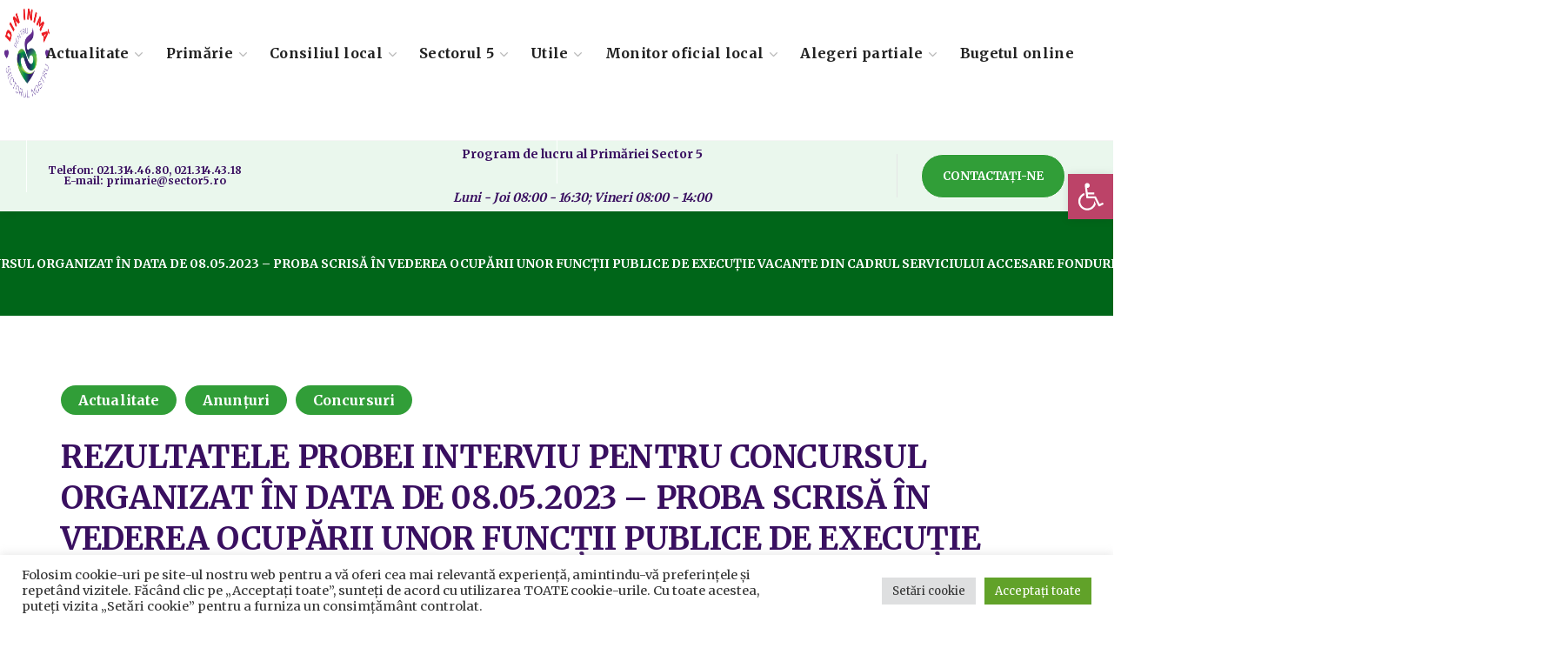

--- FILE ---
content_type: text/html; charset=UTF-8
request_url: https://sector5.ro/rezultatele-probei-interviu-pentru-concursul-organizat-in-data-de-08-05-2023-proba-scrisa-in-vederea-ocuparii-unor-functii-publice-de-executie-vacante-din-cadrul-serviciului-accesare-fonduri-europen/
body_size: 23089
content:
<!DOCTYPE html><html lang="ro-RO"><head><link rel="preconnect" href="https://fonts.gstatic.com/" crossorigin /><meta name="generator" content="TYPO3 CMS" />
<!-- 
    This website is powered by TYPO3 - inspiring people to share!
    TYPO3 is a free open source Content Management Framework initially created by Kasper Skaarhoj and licensed under GNU/GPL.
    TYPO3 is copyright 1998-2021 of Kasper Skaarhoj. Extensions are copyright of their respective owners.
    Information and contribution at https://typo3.org/
-->
<meta http-equiv="Content-Type" content="text/html; charset=UTF-8"><meta name="viewport" content="width=device-width, initial-scale=1, maximum-scale=1"><meta http-equiv="X-UA-Compatible" content="IE=Edge"><meta name='robots' content='index, follow, max-image-preview:large, max-snippet:-1, max-video-preview:-1' /><title>REZULTATELE PROBEI INTERVIU PENTRU CONCURSUL ORGANIZAT ÎN DATA DE 08.05.2023 - PROBA SCRISĂ ÎN VEDEREA OCUPĂRII UNOR FUNCȚII PUBLICE DE EXECUȚIE VACANTE DIN CADRUL SERVICIULUI ACCESARE FONDURI EUROPENE - DIRECȚIA GENERALĂ DE DEZVOLTARE ȘI RESURSE UMANE - Primăria Sector 5 Bucuresti</title><link rel="canonical" href="https://sector5.ro/rezultatele-probei-interviu-pentru-concursul-organizat-in-data-de-08-05-2023-proba-scrisa-in-vederea-ocuparii-unor-functii-publice-de-executie-vacante-din-cadrul-serviciului-accesare-fonduri-europen/" /><meta property="og:locale" content="ro_RO" /><meta property="og:type" content="article" /><meta property="og:title" content="REZULTATELE PROBEI INTERVIU PENTRU CONCURSUL ORGANIZAT ÎN DATA DE 08.05.2023 - PROBA SCRISĂ ÎN VEDEREA OCUPĂRII UNOR FUNCȚII PUBLICE DE EXECUȚIE VACANTE DIN CADRUL SERVICIULUI ACCESARE FONDURI EUROPENE - DIRECȚIA GENERALĂ DE DEZVOLTARE ȘI RESURSE UMANE - Primăria Sector 5 Bucuresti" /><meta property="og:url" content="https://sector5.ro/rezultatele-probei-interviu-pentru-concursul-organizat-in-data-de-08-05-2023-proba-scrisa-in-vederea-ocuparii-unor-functii-publice-de-executie-vacante-din-cadrul-serviciului-accesare-fonduri-europen/" /><meta property="og:site_name" content="Primăria Sector 5 Bucuresti" /><meta property="article:published_time" content="2023-05-08T11:09:00+00:00" /><meta property="article:modified_time" content="2023-07-03T11:10:34+00:00" /><meta name="author" content="Sector 5" /><meta name="twitter:card" content="summary_large_image" /><meta name="twitter:label1" content="Scris de" /><meta name="twitter:data1" content="Sector 5" /> <script type="application/ld+json" class="yoast-schema-graph">{"@context":"https://schema.org","@graph":[{"@type":"Article","@id":"https://sector5.ro/rezultatele-probei-interviu-pentru-concursul-organizat-in-data-de-08-05-2023-proba-scrisa-in-vederea-ocuparii-unor-functii-publice-de-executie-vacante-din-cadrul-serviciului-accesare-fonduri-europen/#article","isPartOf":{"@id":"https://sector5.ro/rezultatele-probei-interviu-pentru-concursul-organizat-in-data-de-08-05-2023-proba-scrisa-in-vederea-ocuparii-unor-functii-publice-de-executie-vacante-din-cadrul-serviciului-accesare-fonduri-europen/"},"author":{"name":"Sector 5","@id":"https://sector5.ro/#/schema/person/fe318d5f3f786304dd75f2fc110d3975"},"headline":"REZULTATELE PROBEI INTERVIU PENTRU CONCURSUL ORGANIZAT ÎN DATA DE 08.05.2023 &#8211; PROBA SCRISĂ ÎN VEDEREA OCUPĂRII UNOR FUNCȚII PUBLICE DE EXECUȚIE VACANTE DIN CADRUL SERVICIULUI ACCESARE FONDURI EUROPENE &#8211; DIRECȚIA GENERALĂ DE DEZVOLTARE ȘI RESURSE UMANE","datePublished":"2023-05-08T11:09:00+00:00","dateModified":"2023-07-03T11:10:34+00:00","mainEntityOfPage":{"@id":"https://sector5.ro/rezultatele-probei-interviu-pentru-concursul-organizat-in-data-de-08-05-2023-proba-scrisa-in-vederea-ocuparii-unor-functii-publice-de-executie-vacante-din-cadrul-serviciului-accesare-fonduri-europen/"},"wordCount":43,"publisher":{"@id":"https://sector5.ro/#organization"},"articleSection":["Actualitate","Anunțuri","Concursuri"],"inLanguage":"ro-RO"},{"@type":"WebPage","@id":"https://sector5.ro/rezultatele-probei-interviu-pentru-concursul-organizat-in-data-de-08-05-2023-proba-scrisa-in-vederea-ocuparii-unor-functii-publice-de-executie-vacante-din-cadrul-serviciului-accesare-fonduri-europen/","url":"https://sector5.ro/rezultatele-probei-interviu-pentru-concursul-organizat-in-data-de-08-05-2023-proba-scrisa-in-vederea-ocuparii-unor-functii-publice-de-executie-vacante-din-cadrul-serviciului-accesare-fonduri-europen/","name":"REZULTATELE PROBEI INTERVIU PENTRU CONCURSUL ORGANIZAT ÎN DATA DE 08.05.2023 - PROBA SCRISĂ ÎN VEDEREA OCUPĂRII UNOR FUNCȚII PUBLICE DE EXECUȚIE VACANTE DIN CADRUL SERVICIULUI ACCESARE FONDURI EUROPENE - DIRECȚIA GENERALĂ DE DEZVOLTARE ȘI RESURSE UMANE - Primăria Sector 5 Bucuresti","isPartOf":{"@id":"https://sector5.ro/#website"},"datePublished":"2023-05-08T11:09:00+00:00","dateModified":"2023-07-03T11:10:34+00:00","breadcrumb":{"@id":"https://sector5.ro/rezultatele-probei-interviu-pentru-concursul-organizat-in-data-de-08-05-2023-proba-scrisa-in-vederea-ocuparii-unor-functii-publice-de-executie-vacante-din-cadrul-serviciului-accesare-fonduri-europen/#breadcrumb"},"inLanguage":"ro-RO","potentialAction":[{"@type":"ReadAction","target":["https://sector5.ro/rezultatele-probei-interviu-pentru-concursul-organizat-in-data-de-08-05-2023-proba-scrisa-in-vederea-ocuparii-unor-functii-publice-de-executie-vacante-din-cadrul-serviciului-accesare-fonduri-europen/"]}]},{"@type":"BreadcrumbList","@id":"https://sector5.ro/rezultatele-probei-interviu-pentru-concursul-organizat-in-data-de-08-05-2023-proba-scrisa-in-vederea-ocuparii-unor-functii-publice-de-executie-vacante-din-cadrul-serviciului-accesare-fonduri-europen/#breadcrumb","itemListElement":[{"@type":"ListItem","position":1,"name":"Prima pagină","item":"https://sector5.ro/"},{"@type":"ListItem","position":2,"name":"REZULTATELE PROBEI INTERVIU PENTRU CONCURSUL ORGANIZAT ÎN DATA DE 08.05.2023 &#8211; PROBA SCRISĂ ÎN VEDEREA OCUPĂRII UNOR FUNCȚII PUBLICE DE EXECUȚIE VACANTE DIN CADRUL SERVICIULUI ACCESARE FONDURI EUROPENE &#8211; DIRECȚIA GENERALĂ DE DEZVOLTARE ȘI RESURSE UMANE"}]},{"@type":"WebSite","@id":"https://sector5.ro/#website","url":"https://sector5.ro/","name":"Primăria Sector 5 Bucuresti","description":"PENTRU CETATENII SECTORULUI 5","publisher":{"@id":"https://sector5.ro/#organization"},"potentialAction":[{"@type":"SearchAction","target":{"@type":"EntryPoint","urlTemplate":"https://sector5.ro/?s={search_term_string}"},"query-input":{"@type":"PropertyValueSpecification","valueRequired":true,"valueName":"search_term_string"}}],"inLanguage":"ro-RO"},{"@type":"Organization","@id":"https://sector5.ro/#organization","name":"Primaria sector 5 Bucuresti","url":"https://sector5.ro/","logo":{"@type":"ImageObject","inLanguage":"ro-RO","@id":"https://sector5.ro/#/schema/logo/image/","url":"https://sector5.ro/media/2021/04/Logo-PS5-600-600.png","contentUrl":"https://sector5.ro/media/2021/04/Logo-PS5-600-600.png","width":600,"height":600,"caption":"Primaria sector 5 Bucuresti"},"image":{"@id":"https://sector5.ro/#/schema/logo/image/"}},{"@type":"Person","@id":"https://sector5.ro/#/schema/person/fe318d5f3f786304dd75f2fc110d3975","name":"Sector 5","image":{"@type":"ImageObject","inLanguage":"ro-RO","@id":"https://sector5.ro/#/schema/person/image/","url":"https://secure.gravatar.com/avatar/25e3f78b83408d29abd2ea57adeb2a89cf5b53b6bc719b123ac62d49821a2466?s=96&d=mm&r=g","contentUrl":"https://secure.gravatar.com/avatar/25e3f78b83408d29abd2ea57adeb2a89cf5b53b6bc719b123ac62d49821a2466?s=96&d=mm&r=g","caption":"Sector 5"},"url":"https://sector5.ro/contributor/ana/"}]}</script> <link rel='dns-prefetch' href='//www.googletagmanager.com' /><link rel='dns-prefetch' href='//fonts.googleapis.com' /><link rel='preconnect' href='https://fonts.gstatic.com' crossorigin /><link rel="alternate" type="application/rss+xml" title="Primăria Sector 5 Bucuresti &raquo; Flux" href="https://sector5.ro/feed/" /><link rel="alternate" type="application/rss+xml" title="Primăria Sector 5 Bucuresti &raquo; Flux comentarii" href="https://sector5.ro/comments/feed/" /><link rel="alternate" title="oEmbed (JSON)" type="application/json+oembed" href="https://sector5.ro/wp-json/oembed/1.0/embed?url=https%3A%2F%2Fsector5.ro%[base64]%2F" /><link rel="alternate" title="oEmbed (XML)" type="text/xml+oembed" href="https://sector5.ro/wp-json/oembed/1.0/embed?url=https%3A%2F%2Fsector5.ro%[base64]%2F&#038;format=xml" /> <script src="[data-uri]" defer></script><script data-optimized="1" src="https://sector5.ro/modul18/assets/js/webfontloader.min.js" defer></script><link data-optimized="2" rel="stylesheet" href="https://sector5.ro/continut/litespeed/css/8edd3b060dcc2bb9f9c61fdf1d773e6b.css?ver=4d04d" /><link rel="preload" as="style" href="https://fonts.googleapis.com/css?family=Merriweather:400,700,700,400&#038;display=swap&#038;ver=1756286907" /><noscript><link rel="stylesheet" href="https://fonts.googleapis.com/css?family=Merriweather:400,700,700,400&#038;display=swap&#038;ver=1756286907" /></noscript><script type="text/javascript" src="https://sector5.ro/incluse/js/jquery/jquery.min.js?ver=3.7.1" id="jquery-core-js"></script> <script type="text/javascript" src="https://www.googletagmanager.com/gtag/js?id=G-G9SCRZH9KH" id="google_gtagjs-js" defer data-deferred="1"></script> <script type="text/javascript" id="google_gtagjs-js-after" src="[data-uri]" defer></script> <link rel="https://api.w.org/" href="https://sector5.ro/wp-json/" /><link rel="alternate" title="JSON" type="application/json" href="https://sector5.ro/wp-json/wp/v2/posts/63037" /><link rel="icon" href="https://sector5.ro/media/2020/11/logops5-300-120x120.png" sizes="32x32" /><link rel="icon" href="https://sector5.ro/media/2020/11/logops5-300.png" sizes="192x192" /><link rel="apple-touch-icon" href="https://sector5.ro/media/2020/11/logops5-300-180x180.png" /><meta name="msapplication-TileImage" content="https://sector5.ro/media/2020/11/logops5-300.png" /> <script type='text/javascript'></script><div class="astm-search-menu-wrapper is-menu-wrapper"><div><span class=" astm-search-menu is-menu is-dropdown"><a title="" href="#" role="button" aria-label="Search Icon Link"><svg width="20" height="20" class="search-icon" role="img" viewBox="2 9 20 5" focusable="false" aria-label="Search">
<path class="search-icon-path" d="M15.5 14h-.79l-.28-.27C15.41 12.59 16 11.11 16 9.5 16 5.91 13.09 3 9.5 3S3 5.91 3 9.5 5.91 16 9.5 16c1.61 0 3.09-.59 4.23-1.57l.27.28v.79l5 4.99L20.49 19l-4.99-5zm-6 0C7.01 14 5 11.99 5 9.5S7.01 5 9.5 5 14 7.01 14 9.5 11.99 14 9.5 14z"></path></svg></a><form  class="is-search-form is-form-style is-form-style-3 is-form-id-0 " action="https://sector5.ro/" method="get" role="search" ><label for="is-search-input-0"><span class="is-screen-reader-text">Search for:</span><input  type="search" id="is-search-input-0" name="s" value="" class="is-search-input" placeholder="Search here..." autocomplete=off /></label><button type="submit" class="is-search-submit"><span class="is-screen-reader-text">Search Button</span><span class="is-search-icon"><svg focusable="false" aria-label="Search" xmlns="http://www.w3.org/2000/svg" viewBox="0 0 24 24" width="24px"><path d="M15.5 14h-.79l-.28-.27C15.41 12.59 16 11.11 16 9.5 16 5.91 13.09 3 9.5 3S3 5.91 3 9.5 5.91 16 9.5 16c1.61 0 3.09-.59 4.23-1.57l.27.28v.79l5 4.99L20.49 19l-4.99-5zm-6 0C7.01 14 5 11.99 5 9.5S7.01 5 9.5 5 14 7.01 14 9.5 11.99 14 9.5 14z"></path></svg></span></button></form><div class="search-close"></div></span></div></div></head><body data-rsssl=1 class="wp-singular post-template-default single single-post postid-63037 single-format-standard wp-custom-logo wp-theme-thegov eio-default thegov elementor-default elementor-kit-6 wgl-e-dom-optimization"><header class='wgl-theme-header header_shadow'><div class='wgl-site-header'><div class='container-wrapper'><div class="wgl-header-row wgl-header-row-section_top" style="background-color: rgba(255,255,255,0.9);border-bottom-width: 1px;border-bottom-color: rgba(255,255,255,0.2);border-bottom-style: solid;color: rgba(254,254,254,0.5);"><div class="wgl-container"><div class="wgl-header-row_wrapper" style="height:60px;"><div class='position_left_top header_side display_normal v_align_middle h_align_left'><div class='header_area_container'><div class='header_spacing spacer_1' style='width:32px;'></div></div></div><div class='position_center_top header_side display_normal v_align_middle h_align_left'><div class='header_area_container'><div class='header_spacing spacer_2' style='width:30px;'></div></div></div><div class='position_right_top header_side display_normal v_align_middle h_align_right'><div class='header_area_container'><div class='header_spacing spacer_3' style='width:30px;'></div></div></div></div></div></div><div class="wgl-header-row wgl-header-row-section_middle" style="background-color: rgba(255,255,255,1);border-bottom-width: 1px;border-bottom-color: rgba(245,245,245,1);border-bottom-style: solid;color: rgba(33,33,33,1);max-width: 1290px; margin-left: auto; margin-right: auto;"><div class="fullwidth-wrapper"><div class="wgl-header-row_wrapper" style="height:100px;"><div class='position_left_middle header_side display_grow v_align_middle h_align_left'><div class='header_area_container'><div class='wgl-logotype-container logo-sticky_enable logo-mobile_enable'>
<a href='https://sector5.ro/'>
<img data-lazyloaded="1" src="[data-uri]" class="default_logo" data-src="https://sector5.ro/media/2021/04/Logo-PS5-600-600.png" alt=""  style="height:120px;">
</a></div><div class="delimiter" style="height: 100px;width: 1px;background-color: rgba(255,255,255,0.9);margin-left:30px;margin-right:30px;"></div></div></div><div class='position_center_middle header_side display_grow v_align_middle h_align_center'><div class='header_area_container'><nav class='primary-nav'  style="height:100px;"><ul id="menu-meniul-principal" class="menu"><li id="menu-item-1933" class="menu-item menu-item-type-post_type menu-item-object-page menu-item-has-children menu-item-1933"><a href="https://sector5.ro/actualitate/"><span>Actualitate<span class="menu-item_plus"></span></span></a><ul class='sub-menu wgl-submenu-position-default'><li id="menu-item-2145" class="menu-item menu-item-type-post_type menu-item-object-page menu-item-has-children menu-item-2145"><a href="https://sector5.ro/actualitate/anunturi/"><span>Anunțuri<span class="menu-item_plus"></span></span></a><ul class='sub-menu wgl-submenu-position-default'><li id="menu-item-43955" class="menu-item menu-item-type-post_type menu-item-object-page menu-item-43955"><a href="https://sector5.ro/stare-civila/"><span>Stare civilă<span class="menu-item_plus"></span></span></a></li><li id="menu-item-57805" class="menu-item menu-item-type-taxonomy menu-item-object-category menu-item-57805"><a href="https://sector5.ro/category/actualitate/anunturi/afisare-in-cadrul-procedurii-de-evaluare-a-impactului-diverselor-proiecte-asupra-mediului/"><span>Afișare în cadrul procedurii de evaluare a impactului diverselor proiecte asupra mediului<span class="menu-item_plus"></span></span></a></li><li id="menu-item-82133" class="menu-item menu-item-type-taxonomy menu-item-object-category menu-item-82133"><a href="https://sector5.ro/category/actualitate/anunturi/anunturi-pentru-informarea-publicului-privind-obiectivele-de-investitii-publice/"><span>ANUNȚURI PENTRU INFORMAREA PUBLICULUI PRIVIND OBIECTIVELE DE INVESTIȚII PUBLICE<span class="menu-item_plus"></span></span></a></li><li id="menu-item-63442" class="menu-item menu-item-type-taxonomy menu-item-object-category menu-item-63442"><a href="https://sector5.ro/category/actualitate/anunturi/hotarari-de-stabilire-a-despagubirilor/"><span>Hotarari de stabilire a despagubirilor<span class="menu-item_plus"></span></span></a></li></ul></li><li id="menu-item-58558" class="menu-item menu-item-type-taxonomy menu-item-object-category menu-item-58558"><a href="https://sector5.ro/category/actualitate/comunicate/"><span>Comunicate<span class="menu-item_plus"></span></span></a></li><li id="menu-item-28714" class="menu-item menu-item-type-post_type menu-item-object-page menu-item-28714"><a href="https://sector5.ro/mass-media/"><span>Mass-Media<span class="menu-item_plus"></span></span></a></li><li id="menu-item-31748" class="menu-item menu-item-type-post_type menu-item-object-page menu-item-31748"><a href="https://sector5.ro/concursuri/"><span>Concursuri<span class="menu-item_plus"></span></span></a></li><li id="menu-item-1936" class="menu-item menu-item-type-taxonomy menu-item-object-category menu-item-1936"><a href="https://sector5.ro/category/actualitate/evenimente/"><span>Evenimente<span class="menu-item_plus"></span></span></a></li><li id="menu-item-31758" class="menu-item menu-item-type-post_type menu-item-object-page menu-item-31758"><a href="https://sector5.ro/video/"><span>Video<span class="menu-item_plus"></span></span></a></li><li id="menu-item-53389" class="menu-item menu-item-type-taxonomy menu-item-object-category menu-item-53389"><a href="https://sector5.ro/category/actualitate/sondaje/"><span>Sondaje<span class="menu-item_plus"></span></span></a></li></ul></li><li id="menu-item-1930" class="menu-item menu-item-type-post_type menu-item-object-page menu-item-has-children menu-item-1930"><a href="https://sector5.ro/primarie/"><span>Primărie<span class="menu-item_plus"></span></span></a><ul class='sub-menu wgl-submenu-position-default'><li id="menu-item-1932" class="menu-item menu-item-type-post_type menu-item-object-page menu-item-has-children menu-item-1932"><a href="https://sector5.ro/conducere/"><span>Conducere<span class="menu-item_plus"></span></span></a><ul class='sub-menu wgl-submenu-position-default'><li id="menu-item-20494" class="menu-item menu-item-type-post_type menu-item-object-page menu-item-20494"><a href="https://sector5.ro/primar/"><span>Primar<span class="menu-item_plus"></span></span></a></li><li id="menu-item-74925" class="menu-item menu-item-type-post_type menu-item-object-page menu-item-74925"><a href="https://sector5.ro/elementor-74898/"><span>City Manager<span class="menu-item_plus"></span></span></a></li><li id="menu-item-21534" class="menu-item menu-item-type-post_type menu-item-object-page menu-item-21534"><a href="https://sector5.ro/viceprimari/"><span>Viceprimari<span class="menu-item_plus"></span></span></a></li><li id="menu-item-29659" class="menu-item menu-item-type-post_type menu-item-object-page menu-item-29659"><a href="https://sector5.ro/secretar-general-primaria-sector-5/"><span>Secretar General<span class="menu-item_plus"></span></span></a></li></ul></li><li id="menu-item-7036" class="menu-item menu-item-type-post_type menu-item-object-page menu-item-7036"><a href="https://sector5.ro/primarie/organigrama/"><span>Organigrama<span class="menu-item_plus"></span></span></a></li><li id="menu-item-73991" class="menu-item menu-item-type-post_type menu-item-object-page menu-item-73991"><a href="https://sector5.ro/regulamentul-de-organizare-si-functionare-al-aparatului-de-specialitate-al-primarului-sectorului-5-al-municipiului-bucuresti/"><span>Regulamente<span class="menu-item_plus"></span></span></a></li><li id="menu-item-9243" class="menu-item menu-item-type-post_type menu-item-object-page menu-item-9243"><a href="https://sector5.ro/primarie/directii-si-servicii/"><span>Direcții și servicii<span class="menu-item_plus"></span></span></a></li><li id="menu-item-7584" class="menu-item menu-item-type-post_type menu-item-object-page menu-item-7584"><a href="https://sector5.ro/declaratii-de-avere-si-interese-salariati/"><span>Declarații de avere și interese salariați<span class="menu-item_plus"></span></span></a></li><li id="menu-item-32794" class="menu-item menu-item-type-post_type menu-item-object-page menu-item-32794"><a href="https://sector5.ro/dezbateri-publice/"><span>Dezbateri publice<span class="menu-item_plus"></span></span></a></li><li id="menu-item-21551" class="menu-item menu-item-type-post_type menu-item-object-page menu-item-has-children menu-item-21551"><a href="https://sector5.ro/transparenta-decizionala/"><span>Transparență Decizională<span class="menu-item_plus"></span></span></a><ul class='sub-menu wgl-submenu-position-default'><li id="menu-item-35373" class="menu-item menu-item-type-taxonomy menu-item-object-category menu-item-35373"><a href="https://sector5.ro/category/transparenta-decizionala/documente/"><span>Documente<span class="menu-item_plus"></span></span></a></li><li id="menu-item-35374" class="menu-item menu-item-type-taxonomy menu-item-object-category menu-item-35374"><a href="https://sector5.ro/category/proiecte-in-dezbatere/"><span>Proiecte in dezbatere<span class="menu-item_plus"></span></span></a></li><li id="menu-item-35375" class="menu-item menu-item-type-post_type menu-item-object-page menu-item-has-children menu-item-35375"><a href="https://sector5.ro/documentatii-pud/"><span>Documentații PUD<span class="menu-item_plus"></span></span></a><ul class='sub-menu wgl-submenu-position-default'><li id="menu-item-37215" class="menu-item menu-item-type-taxonomy menu-item-object-category menu-item-37215"><a href="https://sector5.ro/category/transparenta-decizionala/documentatii-p-u-d/informare-si-consultare-publica-documentatii-p-u-d/"><span>Informare și consultare publică documentații P.U.D.<span class="menu-item_plus"></span></span></a></li><li id="menu-item-37238" class="menu-item menu-item-type-taxonomy menu-item-object-category menu-item-37238"><a href="https://sector5.ro/category/transparenta-decizionala/documentatii-p-u-d/c-t-a-t-u-convocator-si-ordinea-de-zi/"><span>C.T.A.T.U. – Convocator și ordinea de zi<span class="menu-item_plus"></span></span></a></li><li id="menu-item-37239" class="menu-item menu-item-type-taxonomy menu-item-object-category menu-item-37239"><a href="https://sector5.ro/category/transparenta-decizionala/documentatii-p-u-d/sedinte-c-t-a-t-u/"><span>Ședințe C.T.A.T.U<span class="menu-item_plus"></span></span></a></li><li id="menu-item-35376" class="menu-item menu-item-type-post_type menu-item-object-page menu-item-35376"><a href="https://sector5.ro/documentatii-p-u-d-aprobate/"><span>Documentații P.U.D. aprobate<span class="menu-item_plus"></span></span></a></li></ul></li></ul></li><li id="menu-item-20191" class="menu-item menu-item-type-post_type menu-item-object-page menu-item-20191"><a href="https://sector5.ro/transparenta-veniturilor-salariale/"><span>Transparența veniturilor salariale<span class="menu-item_plus"></span></span></a></li><li id="menu-item-52465" class="menu-item menu-item-type-post_type menu-item-object-page menu-item-52465"><a href="https://sector5.ro/legislatia-in-baza-careia-functioneaza-institutia/"><span>Legislația în baza căreia funcționează instituția<span class="menu-item_plus"></span></span></a></li><li id="menu-item-59652" class="menu-item menu-item-type-post_type menu-item-object-page menu-item-59652"><a href="https://sector5.ro/legea-544-2001/"><span>Legea 544/2001<span class="menu-item_plus"></span></span></a></li><li id="menu-item-53160" class="menu-item menu-item-type-taxonomy menu-item-object-category menu-item-has-children menu-item-53160"><a href="https://sector5.ro/category/primarie/scim/"><span>SCIM<span class="menu-item_plus"></span></span></a><ul class='sub-menu wgl-submenu-position-default'><li id="menu-item-53625" class="menu-item menu-item-type-taxonomy menu-item-object-category menu-item-53625"><a href="https://sector5.ro/category/primarie/scim/integritate/"><span>Integritate<span class="menu-item_plus"></span></span></a></li></ul></li></ul></li><li id="menu-item-1931" class="menu-item menu-item-type-post_type menu-item-object-page menu-item-has-children menu-item-1931"><a href="https://sector5.ro/consiliul-local/"><span>Consiliul local<span class="menu-item_plus"></span></span></a><ul class='sub-menu wgl-submenu-position-default'><li id="menu-item-5111" class="menu-item menu-item-type-post_type menu-item-object-page menu-item-has-children menu-item-5111"><a href="https://sector5.ro/consiliul-local/consilieri-locali/"><span>Consilieri locali<span class="menu-item_plus"></span></span></a><ul class='sub-menu wgl-submenu-position-default'><li id="menu-item-83131" class="menu-item menu-item-type-post_type menu-item-object-page menu-item-83131"><a href="https://sector5.ro/incheiere-mandate/"><span>Incheiere mandate<span class="menu-item_plus"></span></span></a></li><li id="menu-item-49703" class="menu-item menu-item-type-taxonomy menu-item-object-category menu-item-49703"><a href="https://sector5.ro/category/consiliul-local-sector-5/rapoarte-de-activitate-consilieri-si-comisii-2020-2024/"><span>Rapoarte de activitate consilieri si comisii 2020-2024<span class="menu-item_plus"></span></span></a></li></ul></li><li id="menu-item-31832" class="menu-item menu-item-type-post_type menu-item-object-page menu-item-has-children menu-item-31832"><a href="https://sector5.ro/consiliul-local/sedinte-de-consiliu/"><span>Ședințe de consiliu<span class="menu-item_plus"></span></span></a><ul class='sub-menu wgl-submenu-position-default'><li id="menu-item-55817" class="menu-item menu-item-type-post_type menu-item-object-page menu-item-55817"><a href="https://sector5.ro/convocator-de-sedinta/"><span>Convocator de ședință<span class="menu-item_plus"></span></span></a></li><li id="menu-item-40381" class="menu-item menu-item-type-post_type menu-item-object-page menu-item-40381"><a href="https://sector5.ro/hotarari-de-consiliu/"><span>Hotărâri de consiliu<span class="menu-item_plus"></span></span></a></li><li id="menu-item-3287" class="menu-item menu-item-type-post_type menu-item-object-page menu-item-3287"><a href="https://sector5.ro/procese-verbale-de-sedinta/"><span>Procese verbale de ședință Consiliul local Sector 5<span class="menu-item_plus"></span></span></a></li><li id="menu-item-21053" class="menu-item menu-item-type-post_type menu-item-object-page menu-item-21053"><a href="https://sector5.ro/video-sedinte-consiliu/"><span>Video Ședințe consiliu<span class="menu-item_plus"></span></span></a></li></ul></li><li id="menu-item-3295" class="menu-item menu-item-type-post_type menu-item-object-page menu-item-3295"><a href="https://sector5.ro/comisii-de-specialitate/"><span>Comisii de specialitate<span class="menu-item_plus"></span></span></a></li><li id="menu-item-5378" class="menu-item menu-item-type-post_type menu-item-object-page menu-item-5378"><a href="https://sector5.ro/institutii-subordonate/"><span>Institutii subordonate<span class="menu-item_plus"></span></span></a></li></ul></li><li id="menu-item-2297" class="menu-item menu-item-type-post_type menu-item-object-page menu-item-has-children menu-item-2297"><a href="https://sector5.ro/sectorul-5/puncte-de-interes/"><span>Sectorul 5<span class="menu-item_plus"></span></span></a><ul class='sub-menu wgl-submenu-position-default'><li id="menu-item-29763" class="menu-item menu-item-type-post_type menu-item-object-page menu-item-29763"><a href="https://sector5.ro/strazile-administrate-de-primaria-sectorului-5/"><span>Străzile administrate de Primăria Sectorului 5<span class="menu-item_plus"></span></span></a></li><li id="menu-item-30021" class="menu-item menu-item-type-post_type menu-item-object-page menu-item-has-children menu-item-30021"><a href="https://sector5.ro/informatii-de-interes-public/"><span>Informații de Interes Public<span class="menu-item_plus"></span></span></a><ul class='sub-menu wgl-submenu-position-default'><li id="menu-item-84716" class="menu-item menu-item-type-post_type menu-item-object-page menu-item-84716"><a href="https://sector5.ro/guvernanta-corporativa/"><span>Guvernanță Corporativă<span class="menu-item_plus"></span></span></a></li><li id="menu-item-63741" class="menu-item menu-item-type-taxonomy menu-item-object-category menu-item-63741"><a href="https://sector5.ro/category/transparenta-decizionala/comisia-lege-nr-550-2002/"><span>Comisia Lege nr. 550/2002<span class="menu-item_plus"></span></span></a></li></ul></li><li id="menu-item-30126" class="menu-item menu-item-type-post_type menu-item-object-page menu-item-30126"><a href="https://sector5.ro/informatii-financiare/"><span>Informații financiare<span class="menu-item_plus"></span></span></a></li></ul></li><li id="menu-item-1927" class="menu-item menu-item-type-post_type menu-item-object-page menu-item-has-children menu-item-1927"><a href="https://sector5.ro/utile/"><span>Utile<span class="menu-item_plus"></span></span></a><ul class='sub-menu wgl-submenu-position-default'><li id="menu-item-76705" class="menu-item menu-item-type-post_type menu-item-object-page menu-item-76705"><a href="https://sector5.ro/contacte/"><span>Contact<span class="menu-item_plus"></span></span></a></li><li id="menu-item-25149" class="menu-item menu-item-type-post_type menu-item-object-page menu-item-has-children menu-item-25149"><a href="https://sector5.ro/privacy-center/"><span>Centrul de confidențialitate<span class="menu-item_plus"></span></span></a><ul class='sub-menu wgl-submenu-position-default'><li id="menu-item-30623" class="menu-item menu-item-type-post_type menu-item-object-page menu-item-30623"><a href="https://sector5.ro/prelucrarea-datelor-cu-caracter-personal/"><span>Prelucrarea datelor cu caracter personal<span class="menu-item_plus"></span></span></a></li></ul></li><li id="menu-item-25080" class="menu-item menu-item-type-post_type menu-item-object-page menu-item-25080"><a href="https://sector5.ro/program-audiente/"><span>Program audiențe<span class="menu-item_plus"></span></span></a></li><li id="menu-item-24287" class="menu-item menu-item-type-post_type menu-item-object-page menu-item-24287"><a href="https://sector5.ro/telefoane-utile/"><span>Telefoane utile<span class="menu-item_plus"></span></span></a></li><li id="menu-item-28829" class="menu-item menu-item-type-post_type menu-item-object-page menu-item-28829"><a href="https://sector5.ro/ghiseul-ro/"><span>Ghișeul.ro<span class="menu-item_plus"></span></span></a></li><li id="menu-item-30677" class="menu-item menu-item-type-post_type menu-item-object-page menu-item-30677"><a href="https://sector5.ro/asociatii-de-proprietari/"><span>Asociații de proprietari<span class="menu-item_plus"></span></span></a></li><li id="menu-item-31885" class="menu-item menu-item-type-post_type menu-item-object-page menu-item-31885"><a href="https://sector5.ro/autorizatii-de-construire-certificate-de-urbanism/"><span>Autorizații De Construire – Certificate De Urbanism<span class="menu-item_plus"></span></span></a></li><li id="menu-item-31907" class="menu-item menu-item-type-post_type menu-item-object-page menu-item-31907"><a href="https://sector5.ro/descarcare-formulare/"><span>Descărcare Formulare<span class="menu-item_plus"></span></span></a></li><li id="menu-item-21691" class="menu-item menu-item-type-post_type menu-item-object-page menu-item-21691"><a href="https://sector5.ro/acte-necesare-ghid/"><span>Acte Necesare/Ghid<span class="menu-item_plus"></span></span></a></li></ul></li><li id="menu-item-64814" class="menu-item menu-item-type-taxonomy menu-item-object-category menu-item-has-children menu-item-64814"><a href="https://sector5.ro/category/monitor-oficial/"><span>Monitor oficial local<span class="menu-item_plus"></span></span></a><ul class='sub-menu wgl-submenu-position-default'><li id="menu-item-64847" class="menu-item menu-item-type-taxonomy menu-item-object-category menu-item-64847"><a href="https://sector5.ro/category/monitor-oficial/dispozitiile-emise-de-primarul-sectorului-5/"><span>Dispozitiile emise de Primarul Sectorului 5<span class="menu-item_plus"></span></span></a></li><li id="menu-item-31644" class="menu-item menu-item-type-post_type menu-item-object-page menu-item-has-children menu-item-31644"><a href="https://sector5.ro/proiecte/"><span>Proiecte<span class="menu-item_plus"></span></span></a><ul class='sub-menu wgl-submenu-position-default'><li id="menu-item-30510" class="menu-item menu-item-type-taxonomy menu-item-object-category menu-item-30510"><a href="https://sector5.ro/category/asistenta-tehnica-banca-mondiala/"><span>Asistenta tehnica Banca Mondiala<span class="menu-item_plus"></span></span></a></li><li id="menu-item-30512" class="menu-item menu-item-type-taxonomy menu-item-object-category menu-item-30512"><a href="https://sector5.ro/category/credit-rating-sector-5/"><span>Credit rating Sector 5<span class="menu-item_plus"></span></span></a></li><li id="menu-item-30513" class="menu-item menu-item-type-taxonomy menu-item-object-category menu-item-30513"><a href="https://sector5.ro/category/propuneri-de-proiecte/"><span>Propuneri de proiecte<span class="menu-item_plus"></span></span></a></li><li id="menu-item-30515" class="menu-item menu-item-type-taxonomy menu-item-object-category menu-item-30515"><a href="https://sector5.ro/category/proiecte-in-evaluare/"><span>Proiecte in evaluare<span class="menu-item_plus"></span></span></a></li><li id="menu-item-30517" class="menu-item menu-item-type-taxonomy menu-item-object-category menu-item-30517"><a href="https://sector5.ro/category/proiecte-in-implementare/"><span>Proiecte in implementare<span class="menu-item_plus"></span></span></a></li><li id="menu-item-30519" class="menu-item menu-item-type-taxonomy menu-item-object-category menu-item-30519"><a href="https://sector5.ro/category/proiecte-implementate/"><span>Proiecte implementate<span class="menu-item_plus"></span></span></a></li><li id="menu-item-30520" class="menu-item menu-item-type-taxonomy menu-item-object-category menu-item-30520"><a href="https://sector5.ro/category/reabilitare-termica/"><span>REABILITARE TERMICA<span class="menu-item_plus"></span></span></a></li></ul></li><li id="menu-item-76429" class="menu-item menu-item-type-taxonomy menu-item-object-category menu-item-has-children menu-item-76429"><a href="https://sector5.ro/category/transparenta-decizionala/informatii-financiare/"><span>Documente si informatii financiare<span class="menu-item_plus"></span></span></a><ul class='sub-menu wgl-submenu-position-default'><li id="menu-item-76430" class="menu-item menu-item-type-taxonomy menu-item-object-category menu-item-76430"><a href="https://sector5.ro/category/transparenta-decizionala/informatii-financiare/datorie-publica/"><span>Datorie Publica<span class="menu-item_plus"></span></span></a></li></ul></li></ul></li><li id="menu-item-92313" class="menu-item menu-item-type-taxonomy menu-item-object-category menu-item-has-children menu-item-92313"><a href="https://sector5.ro/category/alegeri-partiale/"><span>Alegeri partiale<span class="menu-item_plus"></span></span></a><ul class='sub-menu wgl-submenu-position-default'><li id="menu-item-92336" class="menu-item menu-item-type-post_type menu-item-object-post menu-item-92336"><a href="https://sector5.ro/delimitari-sectii-de-votare/"><span>Delimitări secții de votare<span class="menu-item_plus"></span></span></a></li><li id="menu-item-92314" class="menu-item menu-item-type-taxonomy menu-item-object-category menu-item-92314"><a href="https://sector5.ro/category/acte-administrative/"><span>Acte administrative<span class="menu-item_plus"></span></span></a></li></ul></li><li id="menu-item-90900" class="menu-item menu-item-type-custom menu-item-object-custom menu-item-90900"><a href="https://buget.verdedata.ro/#/6092a2db1cb1242e9048be7a/comunitatea-locala"><span>Bugetul online<span class="menu-item_plus"></span></span></a></li></ul></nav><div class="mobile-hamburger-toggle"><div class="hamburger-box"><div class="hamburger-inner"></div></div></div><div class="delimiter" style="height: 100px;width: 1px;background-color: rgba(255,255,255,0.9);margin-left:30px;margin-right:30px;"></div></div></div><div class='position_right_middle header_side display_grow v_align_middle h_align_right'><div class='header_area_container'><div class='header_spacing spacer_6' style='width:10px;'></div></div></div></div></div></div><div class="wgl-header-row wgl-header-row-section_bottom" style="background-color: rgba(234,247,237,1);border-bottom-width: 1px;border-bottom-color: rgba(255,255,255,0.2);border-bottom-style: solid;color: rgba(113,81,156,1);"><div class="wgl-container"><div class="wgl-header-row_wrapper" style="height:80px;"><div class='position_left_bottom header_side display_normal v_align_middle h_align_center'><div class='header_area_container'><div class='bottom_header html3_editor header_render_editor header_render'><div class='wrapper'><h5>Telefon: 021.314.46.80, 021.314.43.18</h5><h5>E-mail: primarie@sector5.ro</h5></div></div><div class='header_spacing spacer_4' style='width:50px;'></div></div></div><div class='position_center_bottom header_side display_grow v_align_middle h_align_center'><div class='header_area_container'><div class='bottom_header html1_editor header_render_editor header_render'><div class='wrapper'><h3 style="text-align: center;"><strong><span style="font-size: 14px; display: inline-block; line-height: 50px;">Program de lucru al Primăriei Sector 5 </span></strong></h3><h4 style="text-align: center;"><em><span style="font-size: 14px; display: inline-block; line-height: 50px;">Luni - Joi 08:00 - 16:30; Vineri 08:00 - 14:00</span></em></h4></div></div></div></div><div class='position_right_bottom header_side display_normal v_align_middle h_align_right'><div class='header_area_container'><div class="delimiter" style="height: 50px;width: 1px;background-color: rgba(229,229,229,1);margin-left:20px;margin-right:27px;"></div><div class="header_button"><div class="wrapper"><div class="elementor-button-wrapper">
<a href="https://sector5.ro/contacte/" class="elementor-button-link wgl-button elementor-button elementor-size-sm" role="button" id="thegov_button_696f8f1028818" style="border-radius: 28px;">
<span class="elementor-button-content-wrapper elementor-align-icon-">
<span class="elementor-button-text">Contactați-ne</span>
</span>
</a></div></div></div></div></div></div></div></div></div></div><div class='wgl-sticky-header header_sticky_shadow' data-style="standard"><div class='container-wrapper'><div class="wgl-header-row wgl-header-row-section_bottom" style="background-color: rgba(255,255,255,1);color: #313131;"><div class="wgl-container"><div class="wgl-header-row_wrapper" style="height:100px;"><div class='position_left_bottom header_side display_normal v_align_middle h_align_center'><div class='header_area_container'><div class='bottom_header html3_editor header_render_editor header_render'><div class='wrapper'><h5>Telefon: 021.314.46.80, 021.314.43.18</h5><h5>E-mail: primarie@sector5.ro</h5></div></div><div class='header_spacing spacer_4' style='width:50px;'></div></div></div><div class='position_center_bottom header_side display_grow v_align_middle h_align_center'><div class='header_area_container'><div class='bottom_header html1_editor header_render_editor header_render'><div class='wrapper'><h3 style="text-align: center;"><strong><span style="font-size: 14px; display: inline-block; line-height: 50px;">Program de lucru al Primăriei Sector 5 </span></strong></h3><h4 style="text-align: center;"><em><span style="font-size: 14px; display: inline-block; line-height: 50px;">Luni - Joi 08:00 - 16:30; Vineri 08:00 - 14:00</span></em></h4></div></div></div></div><div class='position_right_bottom header_side display_normal v_align_middle h_align_right'><div class='header_area_container'><div class="delimiter" style="height: 50px;width: 1px;background-color: rgba(229,229,229,1);margin-left:20px;margin-right:27px;"></div><div class="header_button"><div class="wrapper"><div class="elementor-button-wrapper">
<a href="https://sector5.ro/contacte/" class="elementor-button-link wgl-button elementor-button elementor-size-sm" role="button" id="thegov_button_696f8f102c9c2" style="border-radius: 28px;">
<span class="elementor-button-content-wrapper elementor-align-icon-">
<span class="elementor-button-text">Contactați-ne</span>
</span>
</a></div></div></div></div></div></div></div></div></div></div><div class='wgl-mobile-header' style="background-color: rgba(255,255,255,1);color: #000000;"><div class='container-wrapper'><div class='wgl-header-row'><div class='wgl-container'><div class='wgl-header-row_wrapper' style="height:100px;"><div class='header_side display_grow v_align_middle h_align_left'><div class='header_area_container'><nav class='primary-nav'><ul id="menu-meniul-principal-1" class="menu"><li class="menu-item menu-item-type-post_type menu-item-object-page menu-item-has-children menu-item-1933"><a href="https://sector5.ro/actualitate/"><span>Actualitate<span class="menu-item_plus"></span></span></a><ul class='sub-menu wgl-submenu-position-default'><li class="menu-item menu-item-type-post_type menu-item-object-page menu-item-has-children menu-item-2145"><a href="https://sector5.ro/actualitate/anunturi/"><span>Anunțuri<span class="menu-item_plus"></span></span></a><ul class='sub-menu wgl-submenu-position-default'><li class="menu-item menu-item-type-post_type menu-item-object-page menu-item-43955"><a href="https://sector5.ro/stare-civila/"><span>Stare civilă<span class="menu-item_plus"></span></span></a></li><li class="menu-item menu-item-type-taxonomy menu-item-object-category menu-item-57805"><a href="https://sector5.ro/category/actualitate/anunturi/afisare-in-cadrul-procedurii-de-evaluare-a-impactului-diverselor-proiecte-asupra-mediului/"><span>Afișare în cadrul procedurii de evaluare a impactului diverselor proiecte asupra mediului<span class="menu-item_plus"></span></span></a></li><li class="menu-item menu-item-type-taxonomy menu-item-object-category menu-item-82133"><a href="https://sector5.ro/category/actualitate/anunturi/anunturi-pentru-informarea-publicului-privind-obiectivele-de-investitii-publice/"><span>ANUNȚURI PENTRU INFORMAREA PUBLICULUI PRIVIND OBIECTIVELE DE INVESTIȚII PUBLICE<span class="menu-item_plus"></span></span></a></li><li class="menu-item menu-item-type-taxonomy menu-item-object-category menu-item-63442"><a href="https://sector5.ro/category/actualitate/anunturi/hotarari-de-stabilire-a-despagubirilor/"><span>Hotarari de stabilire a despagubirilor<span class="menu-item_plus"></span></span></a></li></ul></li><li class="menu-item menu-item-type-taxonomy menu-item-object-category menu-item-58558"><a href="https://sector5.ro/category/actualitate/comunicate/"><span>Comunicate<span class="menu-item_plus"></span></span></a></li><li class="menu-item menu-item-type-post_type menu-item-object-page menu-item-28714"><a href="https://sector5.ro/mass-media/"><span>Mass-Media<span class="menu-item_plus"></span></span></a></li><li class="menu-item menu-item-type-post_type menu-item-object-page menu-item-31748"><a href="https://sector5.ro/concursuri/"><span>Concursuri<span class="menu-item_plus"></span></span></a></li><li class="menu-item menu-item-type-taxonomy menu-item-object-category menu-item-1936"><a href="https://sector5.ro/category/actualitate/evenimente/"><span>Evenimente<span class="menu-item_plus"></span></span></a></li><li class="menu-item menu-item-type-post_type menu-item-object-page menu-item-31758"><a href="https://sector5.ro/video/"><span>Video<span class="menu-item_plus"></span></span></a></li><li class="menu-item menu-item-type-taxonomy menu-item-object-category menu-item-53389"><a href="https://sector5.ro/category/actualitate/sondaje/"><span>Sondaje<span class="menu-item_plus"></span></span></a></li></ul></li><li class="menu-item menu-item-type-post_type menu-item-object-page menu-item-has-children menu-item-1930"><a href="https://sector5.ro/primarie/"><span>Primărie<span class="menu-item_plus"></span></span></a><ul class='sub-menu wgl-submenu-position-default'><li class="menu-item menu-item-type-post_type menu-item-object-page menu-item-has-children menu-item-1932"><a href="https://sector5.ro/conducere/"><span>Conducere<span class="menu-item_plus"></span></span></a><ul class='sub-menu wgl-submenu-position-default'><li class="menu-item menu-item-type-post_type menu-item-object-page menu-item-20494"><a href="https://sector5.ro/primar/"><span>Primar<span class="menu-item_plus"></span></span></a></li><li class="menu-item menu-item-type-post_type menu-item-object-page menu-item-74925"><a href="https://sector5.ro/elementor-74898/"><span>City Manager<span class="menu-item_plus"></span></span></a></li><li class="menu-item menu-item-type-post_type menu-item-object-page menu-item-21534"><a href="https://sector5.ro/viceprimari/"><span>Viceprimari<span class="menu-item_plus"></span></span></a></li><li class="menu-item menu-item-type-post_type menu-item-object-page menu-item-29659"><a href="https://sector5.ro/secretar-general-primaria-sector-5/"><span>Secretar General<span class="menu-item_plus"></span></span></a></li></ul></li><li class="menu-item menu-item-type-post_type menu-item-object-page menu-item-7036"><a href="https://sector5.ro/primarie/organigrama/"><span>Organigrama<span class="menu-item_plus"></span></span></a></li><li class="menu-item menu-item-type-post_type menu-item-object-page menu-item-73991"><a href="https://sector5.ro/regulamentul-de-organizare-si-functionare-al-aparatului-de-specialitate-al-primarului-sectorului-5-al-municipiului-bucuresti/"><span>Regulamente<span class="menu-item_plus"></span></span></a></li><li class="menu-item menu-item-type-post_type menu-item-object-page menu-item-9243"><a href="https://sector5.ro/primarie/directii-si-servicii/"><span>Direcții și servicii<span class="menu-item_plus"></span></span></a></li><li class="menu-item menu-item-type-post_type menu-item-object-page menu-item-7584"><a href="https://sector5.ro/declaratii-de-avere-si-interese-salariati/"><span>Declarații de avere și interese salariați<span class="menu-item_plus"></span></span></a></li><li class="menu-item menu-item-type-post_type menu-item-object-page menu-item-32794"><a href="https://sector5.ro/dezbateri-publice/"><span>Dezbateri publice<span class="menu-item_plus"></span></span></a></li><li class="menu-item menu-item-type-post_type menu-item-object-page menu-item-has-children menu-item-21551"><a href="https://sector5.ro/transparenta-decizionala/"><span>Transparență Decizională<span class="menu-item_plus"></span></span></a><ul class='sub-menu wgl-submenu-position-default'><li class="menu-item menu-item-type-taxonomy menu-item-object-category menu-item-35373"><a href="https://sector5.ro/category/transparenta-decizionala/documente/"><span>Documente<span class="menu-item_plus"></span></span></a></li><li class="menu-item menu-item-type-taxonomy menu-item-object-category menu-item-35374"><a href="https://sector5.ro/category/proiecte-in-dezbatere/"><span>Proiecte in dezbatere<span class="menu-item_plus"></span></span></a></li><li class="menu-item menu-item-type-post_type menu-item-object-page menu-item-has-children menu-item-35375"><a href="https://sector5.ro/documentatii-pud/"><span>Documentații PUD<span class="menu-item_plus"></span></span></a><ul class='sub-menu wgl-submenu-position-default'><li class="menu-item menu-item-type-taxonomy menu-item-object-category menu-item-37215"><a href="https://sector5.ro/category/transparenta-decizionala/documentatii-p-u-d/informare-si-consultare-publica-documentatii-p-u-d/"><span>Informare și consultare publică documentații P.U.D.<span class="menu-item_plus"></span></span></a></li><li class="menu-item menu-item-type-taxonomy menu-item-object-category menu-item-37238"><a href="https://sector5.ro/category/transparenta-decizionala/documentatii-p-u-d/c-t-a-t-u-convocator-si-ordinea-de-zi/"><span>C.T.A.T.U. – Convocator și ordinea de zi<span class="menu-item_plus"></span></span></a></li><li class="menu-item menu-item-type-taxonomy menu-item-object-category menu-item-37239"><a href="https://sector5.ro/category/transparenta-decizionala/documentatii-p-u-d/sedinte-c-t-a-t-u/"><span>Ședințe C.T.A.T.U<span class="menu-item_plus"></span></span></a></li><li class="menu-item menu-item-type-post_type menu-item-object-page menu-item-35376"><a href="https://sector5.ro/documentatii-p-u-d-aprobate/"><span>Documentații P.U.D. aprobate<span class="menu-item_plus"></span></span></a></li></ul></li></ul></li><li class="menu-item menu-item-type-post_type menu-item-object-page menu-item-20191"><a href="https://sector5.ro/transparenta-veniturilor-salariale/"><span>Transparența veniturilor salariale<span class="menu-item_plus"></span></span></a></li><li class="menu-item menu-item-type-post_type menu-item-object-page menu-item-52465"><a href="https://sector5.ro/legislatia-in-baza-careia-functioneaza-institutia/"><span>Legislația în baza căreia funcționează instituția<span class="menu-item_plus"></span></span></a></li><li class="menu-item menu-item-type-post_type menu-item-object-page menu-item-59652"><a href="https://sector5.ro/legea-544-2001/"><span>Legea 544/2001<span class="menu-item_plus"></span></span></a></li><li class="menu-item menu-item-type-taxonomy menu-item-object-category menu-item-has-children menu-item-53160"><a href="https://sector5.ro/category/primarie/scim/"><span>SCIM<span class="menu-item_plus"></span></span></a><ul class='sub-menu wgl-submenu-position-default'><li class="menu-item menu-item-type-taxonomy menu-item-object-category menu-item-53625"><a href="https://sector5.ro/category/primarie/scim/integritate/"><span>Integritate<span class="menu-item_plus"></span></span></a></li></ul></li></ul></li><li class="menu-item menu-item-type-post_type menu-item-object-page menu-item-has-children menu-item-1931"><a href="https://sector5.ro/consiliul-local/"><span>Consiliul local<span class="menu-item_plus"></span></span></a><ul class='sub-menu wgl-submenu-position-default'><li class="menu-item menu-item-type-post_type menu-item-object-page menu-item-has-children menu-item-5111"><a href="https://sector5.ro/consiliul-local/consilieri-locali/"><span>Consilieri locali<span class="menu-item_plus"></span></span></a><ul class='sub-menu wgl-submenu-position-default'><li class="menu-item menu-item-type-post_type menu-item-object-page menu-item-83131"><a href="https://sector5.ro/incheiere-mandate/"><span>Incheiere mandate<span class="menu-item_plus"></span></span></a></li><li class="menu-item menu-item-type-taxonomy menu-item-object-category menu-item-49703"><a href="https://sector5.ro/category/consiliul-local-sector-5/rapoarte-de-activitate-consilieri-si-comisii-2020-2024/"><span>Rapoarte de activitate consilieri si comisii 2020-2024<span class="menu-item_plus"></span></span></a></li></ul></li><li class="menu-item menu-item-type-post_type menu-item-object-page menu-item-has-children menu-item-31832"><a href="https://sector5.ro/consiliul-local/sedinte-de-consiliu/"><span>Ședințe de consiliu<span class="menu-item_plus"></span></span></a><ul class='sub-menu wgl-submenu-position-default'><li class="menu-item menu-item-type-post_type menu-item-object-page menu-item-55817"><a href="https://sector5.ro/convocator-de-sedinta/"><span>Convocator de ședință<span class="menu-item_plus"></span></span></a></li><li class="menu-item menu-item-type-post_type menu-item-object-page menu-item-40381"><a href="https://sector5.ro/hotarari-de-consiliu/"><span>Hotărâri de consiliu<span class="menu-item_plus"></span></span></a></li><li class="menu-item menu-item-type-post_type menu-item-object-page menu-item-3287"><a href="https://sector5.ro/procese-verbale-de-sedinta/"><span>Procese verbale de ședință Consiliul local Sector 5<span class="menu-item_plus"></span></span></a></li><li class="menu-item menu-item-type-post_type menu-item-object-page menu-item-21053"><a href="https://sector5.ro/video-sedinte-consiliu/"><span>Video Ședințe consiliu<span class="menu-item_plus"></span></span></a></li></ul></li><li class="menu-item menu-item-type-post_type menu-item-object-page menu-item-3295"><a href="https://sector5.ro/comisii-de-specialitate/"><span>Comisii de specialitate<span class="menu-item_plus"></span></span></a></li><li class="menu-item menu-item-type-post_type menu-item-object-page menu-item-5378"><a href="https://sector5.ro/institutii-subordonate/"><span>Institutii subordonate<span class="menu-item_plus"></span></span></a></li></ul></li><li class="menu-item menu-item-type-post_type menu-item-object-page menu-item-has-children menu-item-2297"><a href="https://sector5.ro/sectorul-5/puncte-de-interes/"><span>Sectorul 5<span class="menu-item_plus"></span></span></a><ul class='sub-menu wgl-submenu-position-default'><li class="menu-item menu-item-type-post_type menu-item-object-page menu-item-29763"><a href="https://sector5.ro/strazile-administrate-de-primaria-sectorului-5/"><span>Străzile administrate de Primăria Sectorului 5<span class="menu-item_plus"></span></span></a></li><li class="menu-item menu-item-type-post_type menu-item-object-page menu-item-has-children menu-item-30021"><a href="https://sector5.ro/informatii-de-interes-public/"><span>Informații de Interes Public<span class="menu-item_plus"></span></span></a><ul class='sub-menu wgl-submenu-position-default'><li class="menu-item menu-item-type-post_type menu-item-object-page menu-item-84716"><a href="https://sector5.ro/guvernanta-corporativa/"><span>Guvernanță Corporativă<span class="menu-item_plus"></span></span></a></li><li class="menu-item menu-item-type-taxonomy menu-item-object-category menu-item-63741"><a href="https://sector5.ro/category/transparenta-decizionala/comisia-lege-nr-550-2002/"><span>Comisia Lege nr. 550/2002<span class="menu-item_plus"></span></span></a></li></ul></li><li class="menu-item menu-item-type-post_type menu-item-object-page menu-item-30126"><a href="https://sector5.ro/informatii-financiare/"><span>Informații financiare<span class="menu-item_plus"></span></span></a></li></ul></li><li class="menu-item menu-item-type-post_type menu-item-object-page menu-item-has-children menu-item-1927"><a href="https://sector5.ro/utile/"><span>Utile<span class="menu-item_plus"></span></span></a><ul class='sub-menu wgl-submenu-position-default'><li class="menu-item menu-item-type-post_type menu-item-object-page menu-item-76705"><a href="https://sector5.ro/contacte/"><span>Contact<span class="menu-item_plus"></span></span></a></li><li class="menu-item menu-item-type-post_type menu-item-object-page menu-item-has-children menu-item-25149"><a href="https://sector5.ro/privacy-center/"><span>Centrul de confidențialitate<span class="menu-item_plus"></span></span></a><ul class='sub-menu wgl-submenu-position-default'><li class="menu-item menu-item-type-post_type menu-item-object-page menu-item-30623"><a href="https://sector5.ro/prelucrarea-datelor-cu-caracter-personal/"><span>Prelucrarea datelor cu caracter personal<span class="menu-item_plus"></span></span></a></li></ul></li><li class="menu-item menu-item-type-post_type menu-item-object-page menu-item-25080"><a href="https://sector5.ro/program-audiente/"><span>Program audiențe<span class="menu-item_plus"></span></span></a></li><li class="menu-item menu-item-type-post_type menu-item-object-page menu-item-24287"><a href="https://sector5.ro/telefoane-utile/"><span>Telefoane utile<span class="menu-item_plus"></span></span></a></li><li class="menu-item menu-item-type-post_type menu-item-object-page menu-item-28829"><a href="https://sector5.ro/ghiseul-ro/"><span>Ghișeul.ro<span class="menu-item_plus"></span></span></a></li><li class="menu-item menu-item-type-post_type menu-item-object-page menu-item-30677"><a href="https://sector5.ro/asociatii-de-proprietari/"><span>Asociații de proprietari<span class="menu-item_plus"></span></span></a></li><li class="menu-item menu-item-type-post_type menu-item-object-page menu-item-31885"><a href="https://sector5.ro/autorizatii-de-construire-certificate-de-urbanism/"><span>Autorizații De Construire – Certificate De Urbanism<span class="menu-item_plus"></span></span></a></li><li class="menu-item menu-item-type-post_type menu-item-object-page menu-item-31907"><a href="https://sector5.ro/descarcare-formulare/"><span>Descărcare Formulare<span class="menu-item_plus"></span></span></a></li><li class="menu-item menu-item-type-post_type menu-item-object-page menu-item-21691"><a href="https://sector5.ro/acte-necesare-ghid/"><span>Acte Necesare/Ghid<span class="menu-item_plus"></span></span></a></li></ul></li><li class="menu-item menu-item-type-taxonomy menu-item-object-category menu-item-has-children menu-item-64814"><a href="https://sector5.ro/category/monitor-oficial/"><span>Monitor oficial local<span class="menu-item_plus"></span></span></a><ul class='sub-menu wgl-submenu-position-default'><li class="menu-item menu-item-type-taxonomy menu-item-object-category menu-item-64847"><a href="https://sector5.ro/category/monitor-oficial/dispozitiile-emise-de-primarul-sectorului-5/"><span>Dispozitiile emise de Primarul Sectorului 5<span class="menu-item_plus"></span></span></a></li><li class="menu-item menu-item-type-post_type menu-item-object-page menu-item-has-children menu-item-31644"><a href="https://sector5.ro/proiecte/"><span>Proiecte<span class="menu-item_plus"></span></span></a><ul class='sub-menu wgl-submenu-position-default'><li class="menu-item menu-item-type-taxonomy menu-item-object-category menu-item-30510"><a href="https://sector5.ro/category/asistenta-tehnica-banca-mondiala/"><span>Asistenta tehnica Banca Mondiala<span class="menu-item_plus"></span></span></a></li><li class="menu-item menu-item-type-taxonomy menu-item-object-category menu-item-30512"><a href="https://sector5.ro/category/credit-rating-sector-5/"><span>Credit rating Sector 5<span class="menu-item_plus"></span></span></a></li><li class="menu-item menu-item-type-taxonomy menu-item-object-category menu-item-30513"><a href="https://sector5.ro/category/propuneri-de-proiecte/"><span>Propuneri de proiecte<span class="menu-item_plus"></span></span></a></li><li class="menu-item menu-item-type-taxonomy menu-item-object-category menu-item-30515"><a href="https://sector5.ro/category/proiecte-in-evaluare/"><span>Proiecte in evaluare<span class="menu-item_plus"></span></span></a></li><li class="menu-item menu-item-type-taxonomy menu-item-object-category menu-item-30517"><a href="https://sector5.ro/category/proiecte-in-implementare/"><span>Proiecte in implementare<span class="menu-item_plus"></span></span></a></li><li class="menu-item menu-item-type-taxonomy menu-item-object-category menu-item-30519"><a href="https://sector5.ro/category/proiecte-implementate/"><span>Proiecte implementate<span class="menu-item_plus"></span></span></a></li><li class="menu-item menu-item-type-taxonomy menu-item-object-category menu-item-30520"><a href="https://sector5.ro/category/reabilitare-termica/"><span>REABILITARE TERMICA<span class="menu-item_plus"></span></span></a></li></ul></li><li class="menu-item menu-item-type-taxonomy menu-item-object-category menu-item-has-children menu-item-76429"><a href="https://sector5.ro/category/transparenta-decizionala/informatii-financiare/"><span>Documente si informatii financiare<span class="menu-item_plus"></span></span></a><ul class='sub-menu wgl-submenu-position-default'><li class="menu-item menu-item-type-taxonomy menu-item-object-category menu-item-76430"><a href="https://sector5.ro/category/transparenta-decizionala/informatii-financiare/datorie-publica/"><span>Datorie Publica<span class="menu-item_plus"></span></span></a></li></ul></li></ul></li><li class="menu-item menu-item-type-taxonomy menu-item-object-category menu-item-has-children menu-item-92313"><a href="https://sector5.ro/category/alegeri-partiale/"><span>Alegeri partiale<span class="menu-item_plus"></span></span></a><ul class='sub-menu wgl-submenu-position-default'><li class="menu-item menu-item-type-post_type menu-item-object-post menu-item-92336"><a href="https://sector5.ro/delimitari-sectii-de-votare/"><span>Delimitări secții de votare<span class="menu-item_plus"></span></span></a></li><li class="menu-item menu-item-type-taxonomy menu-item-object-category menu-item-92314"><a href="https://sector5.ro/category/acte-administrative/"><span>Acte administrative<span class="menu-item_plus"></span></span></a></li></ul></li><li class="menu-item menu-item-type-custom menu-item-object-custom menu-item-90900"><a href="https://buget.verdedata.ro/#/6092a2db1cb1242e9048be7a/comunitatea-locala"><span>Bugetul online<span class="menu-item_plus"></span></span></a></li></ul></nav><div class="mobile-hamburger-toggle"><div class="hamburger-box"><div class="hamburger-inner"></div></div></div></div></div><div class='header_side display_grow v_align_middle h_align_center'><div class='header_area_container'><div class='wgl-logotype-container logo-sticky_enable logo-mobile_enable'>
<a href='https://sector5.ro/'>
<img data-lazyloaded="1" src="[data-uri]" class="logo-mobile" data-src="https://sector5.ro/media/2021/04/Logo-PS5-600-600.png" alt=""  style="height:97px;">
</a></div></div></div><div class='header_side display_grow v_align_middle h_align_right'><div class='header_area_container'><div class="header_search search_standard" style="height:100px;"><div class="wgl-search elementor-search header_search-button-wrapper" role="button" id="thegov_search_696f8f1036722"><div class="header_search-button"></div></div><div class="header_search-field"><form role="search" method="get" action="https://sector5.ro/" class="search-form"><input required type="text" id="search-form-696f8f1036260" class="search-field" placeholder="Căutare &hellip;" value="" name="s"><input class="search-button" type="submit" value="Căutare"></form></div></div></div></div></div></div></div><div class='mobile_nav_wrapper' data-mobile-width='900'><div class='container-wrapper'><div class='wgl-menu_overlay'></div><div class='wgl-menu_outer sub-menu-position_left' id='wgl-perfect-container'><div class="wgl-menu-outer_header"><div class="mobile-hamburger-close"><div class="mobile-hamburger-toggle"><div class="hamburger-box"><div class="hamburger-inner"></div></div></div></div></div><div class='wgl-menu-outer_content'><nav class='primary-nav'><div class='wgl-logotype-container logo-sticky_enable logo-mobile_enable'>
<a href='https://sector5.ro/'>
<img data-lazyloaded="1" src="[data-uri]" class="logo-mobile" data-src="https://sector5.ro/media/2021/04/Logo-PS5-600-600.png" alt=""  style="height:97px;">
</a></div><ul id="menu-meniul-principal-2" class="menu"><li class="menu-item menu-item-type-post_type menu-item-object-page menu-item-has-children menu-item-1933"><a href="https://sector5.ro/actualitate/"><span>Actualitate<span class="menu-item_plus"></span></span></a><ul class='sub-menu wgl-submenu-position-default'><li class="menu-item menu-item-type-post_type menu-item-object-page menu-item-has-children menu-item-2145"><a href="https://sector5.ro/actualitate/anunturi/"><span>Anunțuri<span class="menu-item_plus"></span></span></a><ul class='sub-menu wgl-submenu-position-default'><li class="menu-item menu-item-type-post_type menu-item-object-page menu-item-43955"><a href="https://sector5.ro/stare-civila/"><span>Stare civilă<span class="menu-item_plus"></span></span></a></li><li class="menu-item menu-item-type-taxonomy menu-item-object-category menu-item-57805"><a href="https://sector5.ro/category/actualitate/anunturi/afisare-in-cadrul-procedurii-de-evaluare-a-impactului-diverselor-proiecte-asupra-mediului/"><span>Afișare în cadrul procedurii de evaluare a impactului diverselor proiecte asupra mediului<span class="menu-item_plus"></span></span></a></li><li class="menu-item menu-item-type-taxonomy menu-item-object-category menu-item-82133"><a href="https://sector5.ro/category/actualitate/anunturi/anunturi-pentru-informarea-publicului-privind-obiectivele-de-investitii-publice/"><span>ANUNȚURI PENTRU INFORMAREA PUBLICULUI PRIVIND OBIECTIVELE DE INVESTIȚII PUBLICE<span class="menu-item_plus"></span></span></a></li><li class="menu-item menu-item-type-taxonomy menu-item-object-category menu-item-63442"><a href="https://sector5.ro/category/actualitate/anunturi/hotarari-de-stabilire-a-despagubirilor/"><span>Hotarari de stabilire a despagubirilor<span class="menu-item_plus"></span></span></a></li></ul></li><li class="menu-item menu-item-type-taxonomy menu-item-object-category menu-item-58558"><a href="https://sector5.ro/category/actualitate/comunicate/"><span>Comunicate<span class="menu-item_plus"></span></span></a></li><li class="menu-item menu-item-type-post_type menu-item-object-page menu-item-28714"><a href="https://sector5.ro/mass-media/"><span>Mass-Media<span class="menu-item_plus"></span></span></a></li><li class="menu-item menu-item-type-post_type menu-item-object-page menu-item-31748"><a href="https://sector5.ro/concursuri/"><span>Concursuri<span class="menu-item_plus"></span></span></a></li><li class="menu-item menu-item-type-taxonomy menu-item-object-category menu-item-1936"><a href="https://sector5.ro/category/actualitate/evenimente/"><span>Evenimente<span class="menu-item_plus"></span></span></a></li><li class="menu-item menu-item-type-post_type menu-item-object-page menu-item-31758"><a href="https://sector5.ro/video/"><span>Video<span class="menu-item_plus"></span></span></a></li><li class="menu-item menu-item-type-taxonomy menu-item-object-category menu-item-53389"><a href="https://sector5.ro/category/actualitate/sondaje/"><span>Sondaje<span class="menu-item_plus"></span></span></a></li></ul></li><li class="menu-item menu-item-type-post_type menu-item-object-page menu-item-has-children menu-item-1930"><a href="https://sector5.ro/primarie/"><span>Primărie<span class="menu-item_plus"></span></span></a><ul class='sub-menu wgl-submenu-position-default'><li class="menu-item menu-item-type-post_type menu-item-object-page menu-item-has-children menu-item-1932"><a href="https://sector5.ro/conducere/"><span>Conducere<span class="menu-item_plus"></span></span></a><ul class='sub-menu wgl-submenu-position-default'><li class="menu-item menu-item-type-post_type menu-item-object-page menu-item-20494"><a href="https://sector5.ro/primar/"><span>Primar<span class="menu-item_plus"></span></span></a></li><li class="menu-item menu-item-type-post_type menu-item-object-page menu-item-74925"><a href="https://sector5.ro/elementor-74898/"><span>City Manager<span class="menu-item_plus"></span></span></a></li><li class="menu-item menu-item-type-post_type menu-item-object-page menu-item-21534"><a href="https://sector5.ro/viceprimari/"><span>Viceprimari<span class="menu-item_plus"></span></span></a></li><li class="menu-item menu-item-type-post_type menu-item-object-page menu-item-29659"><a href="https://sector5.ro/secretar-general-primaria-sector-5/"><span>Secretar General<span class="menu-item_plus"></span></span></a></li></ul></li><li class="menu-item menu-item-type-post_type menu-item-object-page menu-item-7036"><a href="https://sector5.ro/primarie/organigrama/"><span>Organigrama<span class="menu-item_plus"></span></span></a></li><li class="menu-item menu-item-type-post_type menu-item-object-page menu-item-73991"><a href="https://sector5.ro/regulamentul-de-organizare-si-functionare-al-aparatului-de-specialitate-al-primarului-sectorului-5-al-municipiului-bucuresti/"><span>Regulamente<span class="menu-item_plus"></span></span></a></li><li class="menu-item menu-item-type-post_type menu-item-object-page menu-item-9243"><a href="https://sector5.ro/primarie/directii-si-servicii/"><span>Direcții și servicii<span class="menu-item_plus"></span></span></a></li><li class="menu-item menu-item-type-post_type menu-item-object-page menu-item-7584"><a href="https://sector5.ro/declaratii-de-avere-si-interese-salariati/"><span>Declarații de avere și interese salariați<span class="menu-item_plus"></span></span></a></li><li class="menu-item menu-item-type-post_type menu-item-object-page menu-item-32794"><a href="https://sector5.ro/dezbateri-publice/"><span>Dezbateri publice<span class="menu-item_plus"></span></span></a></li><li class="menu-item menu-item-type-post_type menu-item-object-page menu-item-has-children menu-item-21551"><a href="https://sector5.ro/transparenta-decizionala/"><span>Transparență Decizională<span class="menu-item_plus"></span></span></a><ul class='sub-menu wgl-submenu-position-default'><li class="menu-item menu-item-type-taxonomy menu-item-object-category menu-item-35373"><a href="https://sector5.ro/category/transparenta-decizionala/documente/"><span>Documente<span class="menu-item_plus"></span></span></a></li><li class="menu-item menu-item-type-taxonomy menu-item-object-category menu-item-35374"><a href="https://sector5.ro/category/proiecte-in-dezbatere/"><span>Proiecte in dezbatere<span class="menu-item_plus"></span></span></a></li><li class="menu-item menu-item-type-post_type menu-item-object-page menu-item-has-children menu-item-35375"><a href="https://sector5.ro/documentatii-pud/"><span>Documentații PUD<span class="menu-item_plus"></span></span></a><ul class='sub-menu wgl-submenu-position-default'><li class="menu-item menu-item-type-taxonomy menu-item-object-category menu-item-37215"><a href="https://sector5.ro/category/transparenta-decizionala/documentatii-p-u-d/informare-si-consultare-publica-documentatii-p-u-d/"><span>Informare și consultare publică documentații P.U.D.<span class="menu-item_plus"></span></span></a></li><li class="menu-item menu-item-type-taxonomy menu-item-object-category menu-item-37238"><a href="https://sector5.ro/category/transparenta-decizionala/documentatii-p-u-d/c-t-a-t-u-convocator-si-ordinea-de-zi/"><span>C.T.A.T.U. – Convocator și ordinea de zi<span class="menu-item_plus"></span></span></a></li><li class="menu-item menu-item-type-taxonomy menu-item-object-category menu-item-37239"><a href="https://sector5.ro/category/transparenta-decizionala/documentatii-p-u-d/sedinte-c-t-a-t-u/"><span>Ședințe C.T.A.T.U<span class="menu-item_plus"></span></span></a></li><li class="menu-item menu-item-type-post_type menu-item-object-page menu-item-35376"><a href="https://sector5.ro/documentatii-p-u-d-aprobate/"><span>Documentații P.U.D. aprobate<span class="menu-item_plus"></span></span></a></li></ul></li></ul></li><li class="menu-item menu-item-type-post_type menu-item-object-page menu-item-20191"><a href="https://sector5.ro/transparenta-veniturilor-salariale/"><span>Transparența veniturilor salariale<span class="menu-item_plus"></span></span></a></li><li class="menu-item menu-item-type-post_type menu-item-object-page menu-item-52465"><a href="https://sector5.ro/legislatia-in-baza-careia-functioneaza-institutia/"><span>Legislația în baza căreia funcționează instituția<span class="menu-item_plus"></span></span></a></li><li class="menu-item menu-item-type-post_type menu-item-object-page menu-item-59652"><a href="https://sector5.ro/legea-544-2001/"><span>Legea 544/2001<span class="menu-item_plus"></span></span></a></li><li class="menu-item menu-item-type-taxonomy menu-item-object-category menu-item-has-children menu-item-53160"><a href="https://sector5.ro/category/primarie/scim/"><span>SCIM<span class="menu-item_plus"></span></span></a><ul class='sub-menu wgl-submenu-position-default'><li class="menu-item menu-item-type-taxonomy menu-item-object-category menu-item-53625"><a href="https://sector5.ro/category/primarie/scim/integritate/"><span>Integritate<span class="menu-item_plus"></span></span></a></li></ul></li></ul></li><li class="menu-item menu-item-type-post_type menu-item-object-page menu-item-has-children menu-item-1931"><a href="https://sector5.ro/consiliul-local/"><span>Consiliul local<span class="menu-item_plus"></span></span></a><ul class='sub-menu wgl-submenu-position-default'><li class="menu-item menu-item-type-post_type menu-item-object-page menu-item-has-children menu-item-5111"><a href="https://sector5.ro/consiliul-local/consilieri-locali/"><span>Consilieri locali<span class="menu-item_plus"></span></span></a><ul class='sub-menu wgl-submenu-position-default'><li class="menu-item menu-item-type-post_type menu-item-object-page menu-item-83131"><a href="https://sector5.ro/incheiere-mandate/"><span>Incheiere mandate<span class="menu-item_plus"></span></span></a></li><li class="menu-item menu-item-type-taxonomy menu-item-object-category menu-item-49703"><a href="https://sector5.ro/category/consiliul-local-sector-5/rapoarte-de-activitate-consilieri-si-comisii-2020-2024/"><span>Rapoarte de activitate consilieri si comisii 2020-2024<span class="menu-item_plus"></span></span></a></li></ul></li><li class="menu-item menu-item-type-post_type menu-item-object-page menu-item-has-children menu-item-31832"><a href="https://sector5.ro/consiliul-local/sedinte-de-consiliu/"><span>Ședințe de consiliu<span class="menu-item_plus"></span></span></a><ul class='sub-menu wgl-submenu-position-default'><li class="menu-item menu-item-type-post_type menu-item-object-page menu-item-55817"><a href="https://sector5.ro/convocator-de-sedinta/"><span>Convocator de ședință<span class="menu-item_plus"></span></span></a></li><li class="menu-item menu-item-type-post_type menu-item-object-page menu-item-40381"><a href="https://sector5.ro/hotarari-de-consiliu/"><span>Hotărâri de consiliu<span class="menu-item_plus"></span></span></a></li><li class="menu-item menu-item-type-post_type menu-item-object-page menu-item-3287"><a href="https://sector5.ro/procese-verbale-de-sedinta/"><span>Procese verbale de ședință Consiliul local Sector 5<span class="menu-item_plus"></span></span></a></li><li class="menu-item menu-item-type-post_type menu-item-object-page menu-item-21053"><a href="https://sector5.ro/video-sedinte-consiliu/"><span>Video Ședințe consiliu<span class="menu-item_plus"></span></span></a></li></ul></li><li class="menu-item menu-item-type-post_type menu-item-object-page menu-item-3295"><a href="https://sector5.ro/comisii-de-specialitate/"><span>Comisii de specialitate<span class="menu-item_plus"></span></span></a></li><li class="menu-item menu-item-type-post_type menu-item-object-page menu-item-5378"><a href="https://sector5.ro/institutii-subordonate/"><span>Institutii subordonate<span class="menu-item_plus"></span></span></a></li></ul></li><li class="menu-item menu-item-type-post_type menu-item-object-page menu-item-has-children menu-item-2297"><a href="https://sector5.ro/sectorul-5/puncte-de-interes/"><span>Sectorul 5<span class="menu-item_plus"></span></span></a><ul class='sub-menu wgl-submenu-position-default'><li class="menu-item menu-item-type-post_type menu-item-object-page menu-item-29763"><a href="https://sector5.ro/strazile-administrate-de-primaria-sectorului-5/"><span>Străzile administrate de Primăria Sectorului 5<span class="menu-item_plus"></span></span></a></li><li class="menu-item menu-item-type-post_type menu-item-object-page menu-item-has-children menu-item-30021"><a href="https://sector5.ro/informatii-de-interes-public/"><span>Informații de Interes Public<span class="menu-item_plus"></span></span></a><ul class='sub-menu wgl-submenu-position-default'><li class="menu-item menu-item-type-post_type menu-item-object-page menu-item-84716"><a href="https://sector5.ro/guvernanta-corporativa/"><span>Guvernanță Corporativă<span class="menu-item_plus"></span></span></a></li><li class="menu-item menu-item-type-taxonomy menu-item-object-category menu-item-63741"><a href="https://sector5.ro/category/transparenta-decizionala/comisia-lege-nr-550-2002/"><span>Comisia Lege nr. 550/2002<span class="menu-item_plus"></span></span></a></li></ul></li><li class="menu-item menu-item-type-post_type menu-item-object-page menu-item-30126"><a href="https://sector5.ro/informatii-financiare/"><span>Informații financiare<span class="menu-item_plus"></span></span></a></li></ul></li><li class="menu-item menu-item-type-post_type menu-item-object-page menu-item-has-children menu-item-1927"><a href="https://sector5.ro/utile/"><span>Utile<span class="menu-item_plus"></span></span></a><ul class='sub-menu wgl-submenu-position-default'><li class="menu-item menu-item-type-post_type menu-item-object-page menu-item-76705"><a href="https://sector5.ro/contacte/"><span>Contact<span class="menu-item_plus"></span></span></a></li><li class="menu-item menu-item-type-post_type menu-item-object-page menu-item-has-children menu-item-25149"><a href="https://sector5.ro/privacy-center/"><span>Centrul de confidențialitate<span class="menu-item_plus"></span></span></a><ul class='sub-menu wgl-submenu-position-default'><li class="menu-item menu-item-type-post_type menu-item-object-page menu-item-30623"><a href="https://sector5.ro/prelucrarea-datelor-cu-caracter-personal/"><span>Prelucrarea datelor cu caracter personal<span class="menu-item_plus"></span></span></a></li></ul></li><li class="menu-item menu-item-type-post_type menu-item-object-page menu-item-25080"><a href="https://sector5.ro/program-audiente/"><span>Program audiențe<span class="menu-item_plus"></span></span></a></li><li class="menu-item menu-item-type-post_type menu-item-object-page menu-item-24287"><a href="https://sector5.ro/telefoane-utile/"><span>Telefoane utile<span class="menu-item_plus"></span></span></a></li><li class="menu-item menu-item-type-post_type menu-item-object-page menu-item-28829"><a href="https://sector5.ro/ghiseul-ro/"><span>Ghișeul.ro<span class="menu-item_plus"></span></span></a></li><li class="menu-item menu-item-type-post_type menu-item-object-page menu-item-30677"><a href="https://sector5.ro/asociatii-de-proprietari/"><span>Asociații de proprietari<span class="menu-item_plus"></span></span></a></li><li class="menu-item menu-item-type-post_type menu-item-object-page menu-item-31885"><a href="https://sector5.ro/autorizatii-de-construire-certificate-de-urbanism/"><span>Autorizații De Construire – Certificate De Urbanism<span class="menu-item_plus"></span></span></a></li><li class="menu-item menu-item-type-post_type menu-item-object-page menu-item-31907"><a href="https://sector5.ro/descarcare-formulare/"><span>Descărcare Formulare<span class="menu-item_plus"></span></span></a></li><li class="menu-item menu-item-type-post_type menu-item-object-page menu-item-21691"><a href="https://sector5.ro/acte-necesare-ghid/"><span>Acte Necesare/Ghid<span class="menu-item_plus"></span></span></a></li></ul></li><li class="menu-item menu-item-type-taxonomy menu-item-object-category menu-item-has-children menu-item-64814"><a href="https://sector5.ro/category/monitor-oficial/"><span>Monitor oficial local<span class="menu-item_plus"></span></span></a><ul class='sub-menu wgl-submenu-position-default'><li class="menu-item menu-item-type-taxonomy menu-item-object-category menu-item-64847"><a href="https://sector5.ro/category/monitor-oficial/dispozitiile-emise-de-primarul-sectorului-5/"><span>Dispozitiile emise de Primarul Sectorului 5<span class="menu-item_plus"></span></span></a></li><li class="menu-item menu-item-type-post_type menu-item-object-page menu-item-has-children menu-item-31644"><a href="https://sector5.ro/proiecte/"><span>Proiecte<span class="menu-item_plus"></span></span></a><ul class='sub-menu wgl-submenu-position-default'><li class="menu-item menu-item-type-taxonomy menu-item-object-category menu-item-30510"><a href="https://sector5.ro/category/asistenta-tehnica-banca-mondiala/"><span>Asistenta tehnica Banca Mondiala<span class="menu-item_plus"></span></span></a></li><li class="menu-item menu-item-type-taxonomy menu-item-object-category menu-item-30512"><a href="https://sector5.ro/category/credit-rating-sector-5/"><span>Credit rating Sector 5<span class="menu-item_plus"></span></span></a></li><li class="menu-item menu-item-type-taxonomy menu-item-object-category menu-item-30513"><a href="https://sector5.ro/category/propuneri-de-proiecte/"><span>Propuneri de proiecte<span class="menu-item_plus"></span></span></a></li><li class="menu-item menu-item-type-taxonomy menu-item-object-category menu-item-30515"><a href="https://sector5.ro/category/proiecte-in-evaluare/"><span>Proiecte in evaluare<span class="menu-item_plus"></span></span></a></li><li class="menu-item menu-item-type-taxonomy menu-item-object-category menu-item-30517"><a href="https://sector5.ro/category/proiecte-in-implementare/"><span>Proiecte in implementare<span class="menu-item_plus"></span></span></a></li><li class="menu-item menu-item-type-taxonomy menu-item-object-category menu-item-30519"><a href="https://sector5.ro/category/proiecte-implementate/"><span>Proiecte implementate<span class="menu-item_plus"></span></span></a></li><li class="menu-item menu-item-type-taxonomy menu-item-object-category menu-item-30520"><a href="https://sector5.ro/category/reabilitare-termica/"><span>REABILITARE TERMICA<span class="menu-item_plus"></span></span></a></li></ul></li><li class="menu-item menu-item-type-taxonomy menu-item-object-category menu-item-has-children menu-item-76429"><a href="https://sector5.ro/category/transparenta-decizionala/informatii-financiare/"><span>Documente si informatii financiare<span class="menu-item_plus"></span></span></a><ul class='sub-menu wgl-submenu-position-default'><li class="menu-item menu-item-type-taxonomy menu-item-object-category menu-item-76430"><a href="https://sector5.ro/category/transparenta-decizionala/informatii-financiare/datorie-publica/"><span>Datorie Publica<span class="menu-item_plus"></span></span></a></li></ul></li></ul></li><li class="menu-item menu-item-type-taxonomy menu-item-object-category menu-item-has-children menu-item-92313"><a href="https://sector5.ro/category/alegeri-partiale/"><span>Alegeri partiale<span class="menu-item_plus"></span></span></a><ul class='sub-menu wgl-submenu-position-default'><li class="menu-item menu-item-type-post_type menu-item-object-post menu-item-92336"><a href="https://sector5.ro/delimitari-sectii-de-votare/"><span>Delimitări secții de votare<span class="menu-item_plus"></span></span></a></li><li class="menu-item menu-item-type-taxonomy menu-item-object-category menu-item-92314"><a href="https://sector5.ro/category/acte-administrative/"><span>Acte administrative<span class="menu-item_plus"></span></span></a></li></ul></li><li class="menu-item menu-item-type-custom menu-item-object-custom menu-item-90900"><a href="https://buget.verdedata.ro/#/6092a2db1cb1242e9048be7a/comunitatea-locala"><span>Bugetul online<span class="menu-item_plus"></span></span></a></li></ul></nav></div></div></div></div></div></div></header><div class="side-panel_overlay"></div><section id="side-panel" class="side-panel_widgets side-panel_position_left" style="background-color: rgba(57,0,112,1);color: rgba(204,204,204,1);width: 475px;text-align: left;"><a href="#" class="side-panel_close"><span class="side-panel_close_icon"></span></a><div class="side-panel_sidebar" style=" padding-top:105px; padding-bottom:105px; padding-left:90px; padding-right:90px;"></div></section><div class='page-header page-header_align_center' style="background-color:#006619; height:120px; margin-bottom:40px; padding-top:50px; padding-bottom:50px;" ><div class="page-header_wrapper"><div class='wgl-container'><div class='page-header_content'><div class='page-header_breadcrumbs' style="color: #ffffff; font-size: 14px; line-height: 16px;"><div class="breadcrumbs"><a href="https://sector5.ro/" class="home">Home</a> <span class="divider"></span> <a href="https://sector5.ro/category/actualitate/">Actualitate</a> <span class="divider"></span> <span class="current">REZULTATELE PROBEI INTERVIU PENTRU CONCURSUL ORGANIZAT ÎN DATA DE 08.05.2023 &#8211; PROBA SCRISĂ ÎN VEDEREA OCUPĂRII UNOR FUNCȚII PUBLICE DE EXECUȚIE VACANTE DIN CADRUL SERVICIULUI ACCESARE FONDURI EUROPENE &#8211; DIRECȚIA GENERALĂ DE DEZVOLTARE ȘI RESURSE UMANE</span></div></div></div></div></div></div><main id="main" class="site-main"><div class="wgl-container"><div class="row single_type-1"><div id='main-content' class="wgl_col-12"><div class="blog-post blog-post-single-item format-standard"><div class="single_meta post-63037 post type-post status-publish format-standard hentry category-actualitate category-anunturi category-concursuri"><div class="item_wrapper"><div class="blog-post_content"><div class="meta-wrapper">
<span class="blog-post_meta-categories"><span style="color:#007a39;"><a href="https://sector5.ro/category/actualitate/">Actualitate</a></span><span style="color:#007a39;"><a href="https://sector5.ro/category/actualitate/anunturi/">Anunțuri</a></span><span style="color:#007a39;"><a href="https://sector5.ro/category/actualitate/concursuri/">Concursuri</a></span></span></div><h1 class="blog-post_title">REZULTATELE PROBEI INTERVIU PENTRU CONCURSUL ORGANIZAT ÎN DATA DE 08.05.2023 &#8211; PROBA SCRISĂ ÎN VEDEREA OCUPĂRII UNOR FUNCȚII PUBLICE DE EXECUȚIE VACANTE DIN CADRUL SERVICIULUI ACCESARE FONDURI EUROPENE &#8211; DIRECȚIA GENERALĂ DE DEZVOLTARE ȘI RESURSE UMANE</h1><div class="meta-wrapper">
<span class="date_post">8 mai 2023</span></div><div data-wp-interactive="core/file" class="wp-block-file"><object data-wp-bind--hidden="!state.hasPdfPreview" hidden class="wp-block-file__embed" data="https://sector5.ro/media/2023/07/DRba2F-14.-Rezultatul-Probei-Interviu.pdf" type="application/pdf" style="width:100%;height:600px" aria-label="Înglobare pentru DRba2F-14.-Rezultatul-Probei-Interviu."></object><a id="wp-block-file--media-4a5bdeb3-fff3-47ea-9ae1-b57618a2bcca" href="https://sector5.ro/media/2023/07/DRba2F-14.-Rezultatul-Probei-Interviu.pdf">DRba2F-14.-Rezultatul-Probei-Interviu</a><a href="https://sector5.ro/media/2023/07/DRba2F-14.-Rezultatul-Probei-Interviu.pdf" class="wp-block-file__button wp-element-button" download aria-describedby="wp-block-file--media-4a5bdeb3-fff3-47ea-9ae1-b57618a2bcca">Download</a></div><div class="post_info single_post_info"><div class="blog-post_meta-wrap"><div class="blog-post_info-wrap"><div class="blog-post_views-wrap"><div class="wgl-views"><span class="counts">383</span><span class="counts_text"> Views</span></div></div></div></div><div class='divider_post_info'></div><div class="blog-post_meta_share"><div class="single_info-share_social-wpapper"><div class="share_social-wpapper">
<a class="share_link share_twitter" target="_blank" href="https://twitter.com/intent/tweet?text=REZULTATELE%20PROBEI%20INTERVIU%20PENTRU%20CONCURSUL%20ORGANIZAT%20ÎN%20DATA%20DE%2008.05.2023%20&#8211;%20PROBA%20SCRISĂ%20ÎN%20VEDEREA%20OCUPĂRII%20UNOR%20FUNCȚII%20PUBLICE%20DE%20EXECUȚIE%20VACANTE%20DIN%20CADRUL%20SERVICIULUI%20ACCESARE%20FONDURI%20EUROPENE%20&#8211;%20DIRECȚIA%20GENERALĂ%20DE%20DEZVOLTARE%20ȘI%20RESURSE%20UMANE&#038;url=https://sector5.ro/rezultatele-probei-interviu-pentru-concursul-organizat-in-data-de-08-05-2023-proba-scrisa-in-vederea-ocuparii-unor-functii-publice-de-executie-vacante-din-cadrul-serviciului-accesare-fonduri-europen/"><span class="fa fa-twitter"></span></a>
<a class="share_link share_facebook" target="_blank" href="https://www.facebook.com/share.php?u=https://sector5.ro/rezultatele-probei-interviu-pentru-concursul-organizat-in-data-de-08-05-2023-proba-scrisa-in-vederea-ocuparii-unor-functii-publice-de-executie-vacante-din-cadrul-serviciului-accesare-fonduri-europen/"><span class="fa fa-facebook"></span></a>
<a class="share_link share_linkedin" href="http://www.linkedin.com/shareArticle?mini=true&#038;url=https%3A%2F%2Fsector5.ro%[base64]%2F&title=REZULTATELE+PROBEI+INTERVIU+PENTRU+CONCURSUL+ORGANIZAT+%C3%8EN+DATA+DE+08.05.2023+%E2%80%93+PROBA+SCRIS%C4%82+%C3%8EN+VEDEREA+OCUP%C4%82RII+UNOR+FUNC%C8%9AII+PUBLICE+DE+EXECU%C8%9AIE+VACANTE+DIN+CADRU" target="_blank" ><span class="fa fa-linkedin"></span></a></div></div></div></div></div></div></div></div><div class="thegov-post-navigation"><div class="prev-link_wrapper"><div class="info_prev-link_wrapper"><a href="https://sector5.ro/sedinta-extraordinara-a-consiliului-local-sector5-din-data-de-08-05-2023/" title="Sedinta extraordinara a Consiliului Local Sector5 din data de 08.05.2023"><span class='image_prev no_image'><span class='no_image_post'></span></span><span class="prev-link-info_wrapper"><span class="prev_title">Sedinta extraordinara a Consiliului Local Sector5 din data de 08.05.2023</span><span class="meta-wrapper"><span class="date_post">8 mai 2023</span></span></span></a></div></div><div class="next-link_wrapper"><div class="info_next-link_wrapper"><a href="https://sector5.ro/rezultatele-probei-scrise-la-concursul-din-08-05-2023-din-cadrul-serviciului-accesare-fonduri-europene-directia-generala-de-dezvoltare-si-resurse-umane/" title="Rezultatele probei scrise la concursul din 08.05.2023 din cadrul Serviciului Accesare Fonduri Europene - Direcția Generală de Dezvoltare și Resurse Umane"><span class="next-link-info_wrapper"><span class="next_title">Rezultatele probei scrise la concursul din 08.05.2023 din cadrul Serviciului Accesare Fonduri Europene - Direcția Generală de Dezvoltare și Resurse Umane</span><span class="meta-wrapper"><span class="date_post">8 mai 2023</span></span></span><span class='image_next no_image'><span class='no_image_post'></span></span></a></div></div><a class="back-nav_page" href="#" onclick="location.href = document.referrer; return false;"><span></span><span></span><span></span><span></span></a></div><div class='single related_posts'><div class="thegov_module_title"><h4>Postări asemănatoare</h4></div><section class="wgl_cpt_section"><div class="blog-posts"><div class="container-grid row blog_carousel blog-style-standard"><div class="wgl-carousel_wrapper"><div id=thegov_carousel_696f8f1071fed class="wgl-carousel pag_align_center"><div class="wgl-carousel_slick" data-slick='{"slidesToShow":3,"slidesToScroll":3,"infinite":false,"variableWidth":false,"autoplay":false,"autoplaySpeed":3000,"speed":300,"arrows":false,"dots":false,"adaptiveHeight":true,"responsive":[{"breakpoint":0,"settings":{"slidesToShow":3,"slidesToScroll":3}},{"breakpoint":0,"settings":{"slidesToShow":2,"slidesToScroll":2}},{"breakpoint":767,"settings":{"slidesToShow":1,"slidesToScroll":1}}]}'><div class="wgl_col-4 item"><div class="blog-post  format-standard format-no_featured"><div class="blog-post_wrapper"><div class="blog-post_content"><div class="blog-post_cats"><div class="meta-wrapper">
<span class="blog-post_meta-categories"><span style="color:#007a39;"><a href="https://sector5.ro/category/actualitate/">Actualitate</a></span><span style="color:#007a39;"><a href="https://sector5.ro/category/actualitate/anunturi/">Anunțuri</a></span><span style="color:#007a39;"><a href="https://sector5.ro/category/actualitate/concursuri/">Concursuri</a></span></span></div></div><div class="blog-post_content-mid"><h4 class="blog-post_title"><a href="https://sector5.ro/rezultatele-probei-scrise-la-concursul-de-promovare-pentru-ocuparea-unei-functii-publice-de-conducere-vacante-de-sef-serviciu-din-cadrul-serviciului-evidenta-acte-administrative-directia-de-asistent/">REZULTATELE probei scrise la concursul de promovare pentru ocuparea unei funcții publice de conducere vacante de Șef Serviciu din cadrul Serviciului Evidență Acte Administrative &#8211; Direcția de Asistență Tehnică si Juridică – Secretar General al Sectorului – Primăria Sectorului 5 – proba scrisa in data de 16.12.2021</a></h4></div><div class='blog-post_meta-desc'><div class="meta-wrapper">
<span class="author_post">
<img data-lazyloaded="1" src="[data-uri]" alt='' data-src='https://secure.gravatar.com/avatar/2531ef714e0833712ab577c76213c2437e211372c57066425ef7702b0accb4e1?s=96&#038;d=mm&#038;r=g' data-srcset='https://secure.gravatar.com/avatar/2531ef714e0833712ab577c76213c2437e211372c57066425ef7702b0accb4e1?s=192&#038;d=mm&#038;r=g 2x' class='avatar avatar-96 photo' height='96' width='96' decoding='async'/>						<a href="https://sector5.ro/contributor/george/">sector5.ro</a></span>
<span class="date_post">16 decembrie 2021</span></div></div></div></div></div></div><div class="wgl_col-4 item"><div class="blog-post  format-standard format-no_featured"><div class="blog-post_wrapper"><div class="blog-post_content"><div class="blog-post_cats"><div class="meta-wrapper">
<span class="blog-post_meta-categories"><span style="color:#007a39;"><a href="https://sector5.ro/category/actualitate/">Actualitate</a></span><span style="color:#007a39;"><a href="https://sector5.ro/category/actualitate/anunturi/">Anunțuri</a></span><span style="color:#007a39;"><a href="https://sector5.ro/category/actualitate/comunicate/">Comunicate</a></span></span></div></div><div class="blog-post_content-mid"><h4 class="blog-post_title"><a href="https://sector5.ro/certificatul-de-atestare-fiscala-emis-automat/">Certificatul de atestare fiscală – emis automat</a></h4></div><div class='blog-post_meta-desc'><div class="meta-wrapper">
<span class="author_post">
<img data-lazyloaded="1" src="[data-uri]" alt='' data-src='https://secure.gravatar.com/avatar/2531ef714e0833712ab577c76213c2437e211372c57066425ef7702b0accb4e1?s=96&#038;d=mm&#038;r=g' data-srcset='https://secure.gravatar.com/avatar/2531ef714e0833712ab577c76213c2437e211372c57066425ef7702b0accb4e1?s=192&#038;d=mm&#038;r=g 2x' class='avatar avatar-96 photo' height='96' width='96' decoding='async'/>						<a href="https://sector5.ro/contributor/george/">sector5.ro</a></span>
<span class="date_post">1 iulie 2022</span></div></div></div></div></div></div><div class="wgl_col-4 item"><div class="blog-post  format-standard format-no_featured"><div class="blog-post_wrapper"><div class="blog-post_content"><div class="blog-post_cats"><div class="meta-wrapper">
<span class="blog-post_meta-categories"><span style="color:#007a39;"><a href="https://sector5.ro/category/actualitate/">Actualitate</a></span><span style="color:#007a39;"><a href="https://sector5.ro/category/actualitate/anunturi/">Anunțuri</a></span></span></div></div><div class="blog-post_content-mid"><h4 class="blog-post_title"><a href="https://sector5.ro/anunt-privind-sustinerea-examenului-pentru-obtinerea-atestatuui-de-administrator-de-condominii/">Anunț privind susținerea examenului pentru obținerea Atestatuui de administrator de condominii</a></h4></div><div class='blog-post_meta-desc'><div class="meta-wrapper">
<span class="author_post">
<img data-lazyloaded="1" src="[data-uri]" alt='' data-src='https://secure.gravatar.com/avatar/2531ef714e0833712ab577c76213c2437e211372c57066425ef7702b0accb4e1?s=96&#038;d=mm&#038;r=g' data-srcset='https://secure.gravatar.com/avatar/2531ef714e0833712ab577c76213c2437e211372c57066425ef7702b0accb4e1?s=192&#038;d=mm&#038;r=g 2x' class='avatar avatar-96 photo' height='96' width='96' decoding='async'/>						<a href="https://sector5.ro/contributor/george/">sector5.ro</a></span>
<span class="date_post">6 decembrie 2022</span></div></div></div></div></div></div><div class="wgl_col-4 item"><div class="blog-post  format-standard format-no_featured"><div class="blog-post_wrapper"><div class="blog-post_content"><div class="blog-post_cats"><div class="meta-wrapper">
<span class="blog-post_meta-categories"><span style="color:#007a39;"><a href="https://sector5.ro/category/actualitate/">Actualitate</a></span><span style="color:#007a39;"><a href="https://sector5.ro/category/actualitate/anunturi/">Anunțuri</a></span><span style="color:#007a39;"><a href="https://sector5.ro/category/actualitate/concursuri/">Concursuri</a></span></span></div></div><div class="blog-post_content-mid"><h4 class="blog-post_title"><a href="https://sector5.ro/examenul-de-promovare-in-clasa-ce-va-avea-loc-la-data-de-26-10-2023-proba-scrisa-ora-1000/">Examenul de promovare în clasă ce va avea loc la data de 26.10.2023 proba scrisă, ora 10:00.</a></h4></div><div class='blog-post_meta-desc'><div class="meta-wrapper">
<span class="author_post">
<img data-lazyloaded="1" src="[data-uri]" alt='' data-src='https://secure.gravatar.com/avatar/a27fbff2a26d8315af8d3c0aa32cb916f423b6bba10b6b071a1fc537f2c03dce?s=96&#038;d=mm&#038;r=g' data-srcset='https://secure.gravatar.com/avatar/a27fbff2a26d8315af8d3c0aa32cb916f423b6bba10b6b071a1fc537f2c03dce?s=192&#038;d=mm&#038;r=g 2x' class='avatar avatar-96 photo' height='96' width='96' decoding='async'/>						<a href="https://sector5.ro/contributor/catalinsba/">Primaria 5</a></span>
<span class="date_post">9 octombrie 2023</span></div></div></div></div></div></div><div class="wgl_col-4 item"><div class="blog-post  format-standard format-no_featured"><div class="blog-post_wrapper"><div class="blog-post_content"><div class="blog-post_cats"><div class="meta-wrapper">
<span class="blog-post_meta-categories"><span style="color:#007a39;"><a href="https://sector5.ro/category/actualitate/">Actualitate</a></span><span style="color:#007a39;"><a href="https://sector5.ro/category/actualitate/anunturi/">Anunțuri</a></span><span style="color:#007a39;"><a href="https://sector5.ro/category/actualitate/concursuri/">Concursuri</a></span></span></div></div><div class="blog-post_content-mid"><h4 class="blog-post_title"><a href="https://sector5.ro/rezultatul-probei-scrise-la-concursul-organizat-in-vederea-ocuparii-functiei-publice-de-inspector-superior-in-cadrul-serviciului-accesare-fonduri-europene-14-12-2021-proba-scrisa/">Rezultatul probei scrise la concursul organizat in vederea ocuparii functiei publice de inspector superior in cadrul Serviciului Accesare Fonduri Europene 14.12.2021 proba scrisa</a></h4></div><div class='blog-post_meta-desc'><div class="meta-wrapper">
<span class="author_post">
<img data-lazyloaded="1" src="[data-uri]" alt='' data-src='https://secure.gravatar.com/avatar/2531ef714e0833712ab577c76213c2437e211372c57066425ef7702b0accb4e1?s=96&#038;d=mm&#038;r=g' data-srcset='https://secure.gravatar.com/avatar/2531ef714e0833712ab577c76213c2437e211372c57066425ef7702b0accb4e1?s=192&#038;d=mm&#038;r=g 2x' class='avatar avatar-96 photo' height='96' width='96' decoding='async'/>						<a href="https://sector5.ro/contributor/george/">sector5.ro</a></span>
<span class="date_post">14 decembrie 2021</span></div></div></div></div></div></div><div class="wgl_col-4 item"><div class="blog-post  format-standard format-no_featured"><div class="blog-post_wrapper"><div class="blog-post_content"><div class="blog-post_cats"><div class="meta-wrapper">
<span class="blog-post_meta-categories"><span style="color:#007a39;"><a href="https://sector5.ro/category/actualitate/">Actualitate</a></span><span style="color:#007a39;"><a href="https://sector5.ro/category/actualitate/mass-media/">Mass-media</a></span></span></div></div><div class="blog-post_content-mid"><h4 class="blog-post_title"><a href="https://sector5.ro/%e2%9c%85-a-inceput-montarea-modulelor-de-colectare-selectiva-in-sectorul-5/">✅ A ÎNCEPUT MONTAREA MODULELOR DE COLECTARE SELECTIVĂ ÎN SECTORUL 5!</a></h4></div><div class='blog-post_meta-desc'><div class="meta-wrapper">
<span class="author_post">
<img data-lazyloaded="1" src="[data-uri]" alt='' data-src='https://secure.gravatar.com/avatar/2531ef714e0833712ab577c76213c2437e211372c57066425ef7702b0accb4e1?s=96&#038;d=mm&#038;r=g' data-srcset='https://secure.gravatar.com/avatar/2531ef714e0833712ab577c76213c2437e211372c57066425ef7702b0accb4e1?s=192&#038;d=mm&#038;r=g 2x' class='avatar avatar-96 photo' height='96' width='96' decoding='async'/>						<a href="https://sector5.ro/contributor/george/">sector5.ro</a></span>
<span class="date_post">4 iunie 2021</span></div></div></div></div></div></div><div class="wgl_col-4 item"><div class="blog-post  format-standard format-no_featured"><div class="blog-post_wrapper"><div class="blog-post_content"><div class="blog-post_cats"><div class="meta-wrapper">
<span class="blog-post_meta-categories"><span style="color:#007a39;"><a href="https://sector5.ro/category/actualitate/">Actualitate</a></span><span style="color:#007a39;"><a href="https://sector5.ro/category/actualitate/anunturi/">Anunțuri</a></span><span style="color:#007a39;"><a href="https://sector5.ro/category/actualitate/concursuri/">Concursuri</a></span></span></div></div><div class="blog-post_content-mid"><h4 class="blog-post_title"><a href="https://sector5.ro/rezultatele-probei-interviu-din-data-de-24-03-2023-la-concursul-organizat-pentru-ocuparea-a-3-functii-publice-de-executie-in-cadrul-serviciului-protectia-mediului-si-ecologie-urbana-directia/">Rezultatele probei interviu din data de 24.03.2023 la concursul organizat pentru ocuparea a 3 funcții publice de execuție în cadrul Serviciului Protecția Mediului și Ecologie Urbană – Direcția Inspecție și Control General – Direcția Generală de Poliție Locală</a></h4></div><div class='blog-post_meta-desc'><div class="meta-wrapper">
<span class="author_post">
<img data-lazyloaded="1" src="[data-uri]" alt='' data-src='https://secure.gravatar.com/avatar/25e3f78b83408d29abd2ea57adeb2a89cf5b53b6bc719b123ac62d49821a2466?s=96&#038;d=mm&#038;r=g' data-srcset='https://secure.gravatar.com/avatar/25e3f78b83408d29abd2ea57adeb2a89cf5b53b6bc719b123ac62d49821a2466?s=192&#038;d=mm&#038;r=g 2x' class='avatar avatar-96 photo' height='96' width='96' decoding='async'/>						<a href="https://sector5.ro/contributor/ana/">Sector 5</a></span>
<span class="date_post">24 martie 2023</span></div></div></div></div></div></div><div class="wgl_col-4 item"><div class="blog-post  format-standard format-no_featured"><div class="blog-post_wrapper"><div class="blog-post_content"><div class="blog-post_cats"><div class="meta-wrapper">
<span class="blog-post_meta-categories"><span style="color:#007a39;"><a href="https://sector5.ro/category/actualitate/">Actualitate</a></span><span style="color:#007a39;"><a href="https://sector5.ro/category/actualitate/comunicate/">Comunicate</a></span></span></div></div><div class="blog-post_content-mid"><h4 class="blog-post_title"><a href="https://sector5.ro/comunicat-amenzi-15-07-2022/">Comunicat amenzi 15.07.2022</a></h4></div><div class='blog-post_meta-desc'><div class="meta-wrapper">
<span class="author_post">
<img data-lazyloaded="1" src="[data-uri]" alt='' data-src='https://secure.gravatar.com/avatar/2531ef714e0833712ab577c76213c2437e211372c57066425ef7702b0accb4e1?s=96&#038;d=mm&#038;r=g' data-srcset='https://secure.gravatar.com/avatar/2531ef714e0833712ab577c76213c2437e211372c57066425ef7702b0accb4e1?s=192&#038;d=mm&#038;r=g 2x' class='avatar avatar-96 photo' height='96' width='96' decoding='async'/>						<a href="https://sector5.ro/contributor/george/">sector5.ro</a></span>
<span class="date_post">15 iulie 2022</span></div></div></div></div></div></div><div class="wgl_col-4 item"><div class="blog-post  format-standard format-no_featured"><div class="blog-post_wrapper"><div class="blog-post_content"><div class="blog-post_cats"><div class="meta-wrapper">
<span class="blog-post_meta-categories"><span style="color:#007a39;"><a href="https://sector5.ro/category/actualitate/">Actualitate</a></span><span style="color:#007a39;"><a href="https://sector5.ro/category/actualitate/anunturi/">Anunțuri</a></span><span style="color:#007a39;"><a href="https://sector5.ro/category/actualitate/concursuri/">Concursuri</a></span></span></div></div><div class="blog-post_content-mid"><h4 class="blog-post_title"><a href="https://sector5.ro/rezultatul-selectiei-dosarelor-de-inscriere-la-concursul-organizat-in-data-de-22-03-2021-ora-1200/">Rezultatul selecției dosarelor de înscriere la concursul organizat în data de 22.03.2021 ora 12:00</a></h4></div><div class='blog-post_meta-desc'><div class="meta-wrapper">
<span class="author_post">
<img data-lazyloaded="1" src="[data-uri]" alt='' data-src='https://secure.gravatar.com/avatar/2531ef714e0833712ab577c76213c2437e211372c57066425ef7702b0accb4e1?s=96&#038;d=mm&#038;r=g' data-srcset='https://secure.gravatar.com/avatar/2531ef714e0833712ab577c76213c2437e211372c57066425ef7702b0accb4e1?s=192&#038;d=mm&#038;r=g 2x' class='avatar avatar-96 photo' height='96' width='96' decoding='async'/>						<a href="https://sector5.ro/contributor/george/">sector5.ro</a></span>
<span class="date_post">11 martie 2021</span></div></div></div></div></div></div><div class="wgl_col-4 item"><div class="blog-post  format-standard format-no_featured"><div class="blog-post_wrapper"><div class="blog-post_content"><div class="blog-post_cats"><div class="meta-wrapper">
<span class="blog-post_meta-categories"><span style="color:#007a39;"><a href="https://sector5.ro/category/actualitate/">Actualitate</a></span></span></div></div><div class="blog-post_content-mid"><h4 class="blog-post_title"><a href="https://sector5.ro/primaria-sectorului-5-ia-unele-masuri-pentru-a-preveni-carantinarea-totala/">PRIMĂRIA SECTORULUI 5 IA UNELE MĂSURI PENTRU A PREVENI CARANTINAREA TOTALĂ</a></h4></div><div class='blog-post_meta-desc'><div class="meta-wrapper">
<span class="author_post">
<img data-lazyloaded="1" src="[data-uri]" alt='' data-src='https://secure.gravatar.com/avatar/2531ef714e0833712ab577c76213c2437e211372c57066425ef7702b0accb4e1?s=96&#038;d=mm&#038;r=g' data-srcset='https://secure.gravatar.com/avatar/2531ef714e0833712ab577c76213c2437e211372c57066425ef7702b0accb4e1?s=192&#038;d=mm&#038;r=g 2x' class='avatar avatar-96 photo' height='96' width='96' decoding='async'/>						<a href="https://sector5.ro/contributor/george/">sector5.ro</a></span>
<span class="date_post">24 martie 2021</span></div></div></div></div></div></div></div></div></div></div></div></section></div></div></div></div></main><footer class='footer clearfix' style=" background-color :#ffffff;" id='footer'><div class='footer_top-area widgets_area column_4 align-center'  style="border-top: 1px solid #3f0056;"><div class='thegov_wave_footer' style='height:178px;'><svg class="wave_bottom" id="OBJECTS" xmlns="http://www.w3.org/2000/svg" x="0px" y="0px"
viewBox="0 0 1920.1 171" preserveAspectRatio="none"><rect x="0" y="171" width="1920.5" height="0"/><path class="st0" style="fill:#FFFFFF;" d="M0,0v109.7v4V167h0l0.3-39c114.1,20.2,257.5,20.6,391.4,10.3c155.5-12,303.7-37.2,453.9-58.3
c150.2-21.1,308.7-38.6,462.7-34.1c146.1,4.2,275.9,27.8,405.5,48.9c60.1,9.8,122.3,19.1,186.5,25.8c6.7,1.4,13.5,2.8,20.2,4.3v-2.2
v-1.8V0H0z"/><path style="fill:#FFFFFF;" d="M0,0v113.7c191.8,6.7,375-12.2,547.6-34.2c15.9-2,31.8-4.1,47.7-6.1c192.5-25,387.1-51.2,601.9-46.7
c242.3,5,489.3,48.6,723.3,98.1V0H0z"/><path class="st1" style="fill:#F3F3F3;" d="M1197.3,26.6c-214.9-4.4-409.4,21.8-601.9,46.7c-15.9,2.1-31.8,4.1-47.7,6.1c-172.6,22-355.8,41-547.6,34.2V171
h0l0.3-39c114.1,20.2,257.5,20.6,391.4,10.3c155.5-12,303.7-37.2,453.9-58.3c150.2-21.1,308.7-38.6,462.7-34.1
c146.1,4.2,275.9,27.8,405.5,48.9c66.4,10.8,135.3,21,206.7,27.8v-1.8C1686.6,75.1,1439.5,31.5,1197.3,26.6z"/></svg></div><div class='wgl-container'><div class='row' style=" padding-top:172px; padding-bottom:5px; padding-left:5px; padding-right:5px;"><div class='wgl_col-3'><div id="block-5" class="widget thegov_widget widget_block"><div class="wp-block-buttons is-layout-flex wp-block-buttons-is-layout-flex"></div></div></div><div class='wgl_col-3'><div id="block-10" class="widget thegov_widget widget_block"><h2 class="wp-block-heading">Primarie</h2></div><div id="nav_menu-8" class="widget thegov_widget widget_nav_menu"><div class="widget-title"><span class="widget-title_wrapper"><span class="widget-title_inner">Primarie</span></span></div><div class="menu-meniu-primarie-container"><ul id="menu-meniu-primarie" class="menu"><li id="menu-item-29193" class="menu-item menu-item-type-post_type menu-item-object-page menu-item-has-children menu-item-29193"><a href="https://sector5.ro/primarie/">Primărie</a><ul class="sub-menu"><li id="menu-item-29122" class="menu-item menu-item-type-post_type menu-item-object-page menu-item-29122"><a href="https://sector5.ro/conducere/">Conducere</a></li><li id="menu-item-29124" class="menu-item menu-item-type-post_type menu-item-object-page menu-item-29124"><a href="https://sector5.ro/primarie/directii-si-servicii/">Direcții și servicii</a></li><li id="menu-item-53158" class="menu-item menu-item-type-taxonomy menu-item-object-category menu-item-53158"><a href="https://sector5.ro/category/primarie/scim/">SCIM</a></li><li id="menu-item-53565" class="menu-item menu-item-type-taxonomy menu-item-object-category menu-item-53565"><a href="https://sector5.ro/category/primarie/scim/integritate/">Integritate</a></li></ul></li><li id="menu-item-29123" class="menu-item menu-item-type-post_type menu-item-object-page menu-item-has-children menu-item-29123"><a href="https://sector5.ro/consiliul-local/">Consiliul local</a><ul class="sub-menu"><li id="menu-item-29125" class="menu-item menu-item-type-post_type menu-item-object-page menu-item-29125"><a href="https://sector5.ro/institutii-subordonate/">Institutii subordonate</a></li></ul></li></ul></div></div></div><div class='wgl_col-3'><div id="nav_menu-5" class="widget thegov_widget widget_nav_menu"><div class="widget-title"><span class="widget-title_wrapper"><span class="widget-title_inner">Legal</span></span></div><div class="menu-meniul-legal-container"><ul id="menu-meniul-legal" class="menu"><li id="menu-item-29209" class="menu-item menu-item-type-post_type menu-item-object-page menu-item-29209"><a href="https://sector5.ro/privacy-center/cookie-policy/">Politica privind cookie-urile</a></li><li id="menu-item-29210" class="menu-item menu-item-type-post_type menu-item-object-page menu-item-29210"><a href="https://sector5.ro/privacy-center/privacy-policy/">Politica de Confidențialitate</a></li><li id="menu-item-29216" class="menu-item menu-item-type-post_type menu-item-object-page menu-item-29216"><a href="https://sector5.ro/privacy-center/terms-and-conditions/">Termeni și condiții</a></li></ul></div></div><div id="media_image-2" class="widget thegov_widget widget_media_image"><a href="https://infocons.ro/"><img data-lazyloaded="1" src="[data-uri]" width="200" height="76" data-src="https://sector5.ro/media/2022/01/InfoCons-2-jpg.webp" class="image wp-image-53161  attachment-full size-full" alt="" style="max-width: 100%; height: auto;" decoding="async" /></a></div><div id="media_image-8" class="widget thegov_widget widget_media_image"><a href="https://fiiunexemplu.ro/"><img data-lazyloaded="1" src="[data-uri]" width="200" height="76" data-src="https://sector5.ro/media/2024/11/InfoCons-Fii-Un-Exemplu-200x76-.png" class="image wp-image-81989  attachment-full size-full" alt="" style="max-width: 100%; height: auto;" decoding="async" /></a></div><div id="media_image-9" class="widget thegov_widget widget_media_image"><a href="https://asigurare.infocons.ro/"><img data-lazyloaded="1" src="[data-uri]" width="200" height="200" data-src="https://sector5.ro/media/2025/11/nfoCons-protectia-consumatorilor-de-asigurari-InfoCons-Te-Asigura-300-x-300-px.png" class="image wp-image-91729  attachment-200x200 size-200x200" alt="" style="max-width: 100%; height: auto;" decoding="async" data-srcset="https://sector5.ro/media/2025/11/nfoCons-protectia-consumatorilor-de-asigurari-InfoCons-Te-Asigura-300-x-300-px.png 300w, https://sector5.ro/media/2025/11/nfoCons-protectia-consumatorilor-de-asigurari-InfoCons-Te-Asigura-300-x-300-px-150x150.png 150w, https://sector5.ro/media/2025/11/nfoCons-protectia-consumatorilor-de-asigurari-InfoCons-Te-Asigura-300-x-300-px-180x180.png 180w, https://sector5.ro/media/2025/11/nfoCons-protectia-consumatorilor-de-asigurari-InfoCons-Te-Asigura-300-x-300-px-120x120.png 120w" data-sizes="(max-width: 200px) 100vw, 200px" /></a></div></div><div class='wgl_col-3'><div id="nav_menu-6" class="widget thegov_widget widget_nav_menu"><div class="widget-title"><span class="widget-title_wrapper"><span class="widget-title_inner">Utile</span></span></div><div class="menu-meniul-utile-container"><ul id="menu-meniul-utile" class="menu"><li id="menu-item-29302" class="menu-item menu-item-type-post_type menu-item-object-page menu-item-has-children menu-item-29302"><a href="https://sector5.ro/utile/">Utile</a><ul class="sub-menu"><li id="menu-item-29303" class="menu-item menu-item-type-post_type menu-item-object-page menu-item-29303"><a href="https://sector5.ro/telefoane-utile/">Telefoane utile</a></li><li id="menu-item-29311" class="menu-item menu-item-type-post_type menu-item-object-page menu-item-29311"><a href="https://sector5.ro/acte-necesare-ghid/">Acte Necesare/Ghid</a></li></ul></li></ul></div></div><div id="media_image-3" class="widget thegov_widget widget_media_image"><a href="https://www.sts.ro/ro/despre-112"><img data-lazyloaded="1" src="[data-uri]" width="300" height="136" data-src="https://sector5.ro/media/2022/01/112-1-300x136.png" class="image wp-image-53449  attachment-medium size-medium" alt="" style="max-width: 100%; height: auto;" decoding="async" data-srcset="https://sector5.ro/media/2022/01/112-1-300x136.png 300w, https://sector5.ro/media/2022/01/112-1.png 334w" data-sizes="(max-width: 300px) 100vw, 300px" /></a></div></div></div></div></div><div class='copyright' style="background-color:#3f0056;" ><div class='wgl-container'><div class='row'  style="padding-top:20px;padding-bottom:20px;" ><div class='wgl_col-12'><p style="text-align: center;"><strong><a href="/prelucrarea-datelor-cu-caracter-personal/">Prelucrarea datelor cu caracter personal</a> | <a href="/privacy-center/cookie-policy/">Politica de utilizare cookie-uri</a></strong></p><p style="text-align: center;">Primăria Sectorului 5 București <strong>©️</strong> 2021. Toate drepturile rezervate.</p></div></div></div></div></footer> <script type="speculationrules">{"prefetch":[{"source":"document","where":{"and":[{"href_matches":"/*"},{"not":{"href_matches":["/wp-*.php","/wp-admin/*","/media/*","/continut/*","/module/*","/template/*","/*\\?(.+)"]}},{"not":{"selector_matches":"a[rel~=\"nofollow\"]"}},{"not":{"selector_matches":".no-prefetch, .no-prefetch a"}}]},"eagerness":"conservative"}]}</script> <div id="cookie-law-info-bar" data-nosnippet="true"><span><div class="cli-bar-container cli-style-v2"><div class="cli-bar-message">Folosim cookie-uri pe site-ul nostru web pentru a vă oferi cea mai relevantă experiență, amintindu-vă preferințele și repetând vizitele. Făcând clic pe „Acceptați toate”, sunteți de acord cu utilizarea TOATE cookie-urile. Cu toate acestea, puteți vizita „Setări cookie” pentru a furniza un consimțământ controlat.</div><div class="cli-bar-btn_container"><a role='button' class="medium cli-plugin-button cli-plugin-main-button cli_settings_button" style="margin:0px 5px 0px 0px">Setări cookie</a><a id="wt-cli-accept-all-btn" role='button' data-cli_action="accept_all" class="wt-cli-element medium cli-plugin-button wt-cli-accept-all-btn cookie_action_close_header cli_action_button">Acceptați toate</a></div></div></span></div><div id="cookie-law-info-again" data-nosnippet="true"><span id="cookie_hdr_showagain">Gestionați consimțământul</span></div><div class="cli-modal" data-nosnippet="true" id="cliSettingsPopup" tabindex="-1" role="dialog" aria-labelledby="cliSettingsPopup" aria-hidden="true"><div class="cli-modal-dialog" role="document"><div class="cli-modal-content cli-bar-popup">
<button type="button" class="cli-modal-close" id="cliModalClose">
<svg class="" viewBox="0 0 24 24"><path d="M19 6.41l-1.41-1.41-5.59 5.59-5.59-5.59-1.41 1.41 5.59 5.59-5.59 5.59 1.41 1.41 5.59-5.59 5.59 5.59 1.41-1.41-5.59-5.59z"></path><path d="M0 0h24v24h-24z" fill="none"></path></svg>
<span class="wt-cli-sr-only">Închide</span>
</button><div class="cli-modal-body"><div class="cli-container-fluid cli-tab-container"><div class="cli-row"><div class="cli-col-12 cli-align-items-stretch cli-px-0"><div class="cli-privacy-overview"><h4>Prezentare generală a confidențialității</h4><div class="cli-privacy-content"><div class="cli-privacy-content-text">Acest site web folosește cookie-uri pentru a vă îmbunătăți experiența în timp ce navigați prin site. Dintre acestea, cookie-urile clasificate ca fiind necesare sunt stocate în browserul dvs., deoarece sunt esențiale pentru funcționarea funcționalităților de bază ale site-ului web. De asemenea, folosim cookie-uri terțe care ne ajută să analizăm și să înțelegem modul în care utilizați acest site web. Aceste cookie-uri vor fi stocate în browser-ul dvs. numai cu acordul dumneavoastră. De asemenea, aveți opțiunea de a renunța la aceste cookie-uri. Dar renunțarea la unele dintre aceste cookie-uri poate afecta experiența dvs. de navigare.</div></div>
<a class="cli-privacy-readmore" aria-label="Arată mai mult" role="button" data-readmore-text="Arată mai mult" data-readless-text="Arată mai puțin"></a></div></div><div class="cli-col-12 cli-align-items-stretch cli-px-0 cli-tab-section-container"><div class="cli-tab-section"><div class="cli-tab-header">
<a role="button" tabindex="0" class="cli-nav-link cli-settings-mobile" data-target="functionale" data-toggle="cli-toggle-tab">
Funcționale							</a><div class="cli-switch">
<input type="checkbox" id="wt-cli-checkbox-functionale" class="cli-user-preference-checkbox"  data-id="checkbox-functionale" checked='checked' />
<label for="wt-cli-checkbox-functionale" class="cli-slider" data-cli-enable="Activate" data-cli-disable="Dezactivate"><span class="wt-cli-sr-only">Funcționale</span></label></div></div><div class="cli-tab-content"><div class="cli-tab-pane cli-fade" data-id="functionale"><div class="wt-cli-cookie-description">
Cookie-urile funcționale ajută la îndeplinirea anumitor funcționalități, cum ar fi partajarea conținutului site-ului web pe platformele de socializare, colectarea de feedback și alte caracteristici ale terților.</div></div></div></div><div class="cli-tab-section"><div class="cli-tab-header">
<a role="button" tabindex="0" class="cli-nav-link cli-settings-mobile" data-target="performance" data-toggle="cli-toggle-tab">
Performanţă							</a><div class="cli-switch">
<input type="checkbox" id="wt-cli-checkbox-performance" class="cli-user-preference-checkbox"  data-id="checkbox-performance" checked='checked' />
<label for="wt-cli-checkbox-performance" class="cli-slider" data-cli-enable="Activate" data-cli-disable="Dezactivate"><span class="wt-cli-sr-only">Performanţă</span></label></div></div><div class="cli-tab-content"><div class="cli-tab-pane cli-fade" data-id="performance"><div class="wt-cli-cookie-description">
Cookie-urile de performanță sunt folosite pentru a înțelege și analiza indicii cheie de performanță ai site-ului web, ceea ce ajută la furnizarea unei experiențe de utilizator mai bune pentru vizitatori.</div></div></div></div><div class="cli-tab-section"><div class="cli-tab-header">
<a role="button" tabindex="0" class="cli-nav-link cli-settings-mobile" data-target="analitice" data-toggle="cli-toggle-tab">
Analitice							</a><div class="cli-switch">
<input type="checkbox" id="wt-cli-checkbox-analitice" class="cli-user-preference-checkbox"  data-id="checkbox-analitice" checked='checked' />
<label for="wt-cli-checkbox-analitice" class="cli-slider" data-cli-enable="Activate" data-cli-disable="Dezactivate"><span class="wt-cli-sr-only">Analitice</span></label></div></div><div class="cli-tab-content"><div class="cli-tab-pane cli-fade" data-id="analitice"><div class="wt-cli-cookie-description">
Cookie-urile analitice sunt utilizate pentru a înțelege modul în care vizitatorii interacționează cu site-ul web. Aceste cookie-uri ajută la furnizarea de informații despre valori, numărul de vizitatori, rata de respingere, sursa de trafic etc.</div></div></div></div><div class="cli-tab-section"><div class="cli-tab-header">
<a role="button" tabindex="0" class="cli-nav-link cli-settings-mobile" data-target="altele" data-toggle="cli-toggle-tab">
Altele							</a><div class="cli-switch">
<input type="checkbox" id="wt-cli-checkbox-altele" class="cli-user-preference-checkbox"  data-id="checkbox-altele" />
<label for="wt-cli-checkbox-altele" class="cli-slider" data-cli-enable="Activate" data-cli-disable="Dezactivate"><span class="wt-cli-sr-only">Altele</span></label></div></div><div class="cli-tab-content"><div class="cli-tab-pane cli-fade" data-id="altele"><div class="wt-cli-cookie-description">
Alte cookie-uri neclasificate sunt cele care sunt analizate și nu au fost încă clasificate într-o categorie.<table class="cookielawinfo-row-cat-table cookielawinfo-winter"><thead><tr><th class="cookielawinfo-column-1">Cookie</th><th class="cookielawinfo-column-3">Durată</th><th class="cookielawinfo-column-4">Descriere</th></tr></thead><tbody><tr class="cookielawinfo-row"><td class="cookielawinfo-column-1">cookielawinfo-checkbox-analitice</td><td class="cookielawinfo-column-3">1 year</td><td class="cookielawinfo-column-4">No description</td></tr><tr class="cookielawinfo-row"><td class="cookielawinfo-column-1">cookielawinfo-checkbox-functionale</td><td class="cookielawinfo-column-3">1 year</td><td class="cookielawinfo-column-4">No description</td></tr><tr class="cookielawinfo-row"><td class="cookielawinfo-column-1">cookielawinfo-checkbox-necesare</td><td class="cookielawinfo-column-3">1 year</td><td class="cookielawinfo-column-4">No description</td></tr><tr class="cookielawinfo-row"><td class="cookielawinfo-column-1">cookielawinfo-checkbox-publicitate</td><td class="cookielawinfo-column-3">1 year</td><td class="cookielawinfo-column-4">No description</td></tr></tbody></table></div></div></div></div><div class="cli-tab-section"><div class="cli-tab-header">
<a role="button" tabindex="0" class="cli-nav-link cli-settings-mobile" data-target="necesare" data-toggle="cli-toggle-tab">
Necesare							</a><div class="cli-switch">
<input type="checkbox" id="wt-cli-checkbox-necesare" class="cli-user-preference-checkbox"  data-id="checkbox-necesare" checked='checked' />
<label for="wt-cli-checkbox-necesare" class="cli-slider" data-cli-enable="Activate" data-cli-disable="Dezactivate"><span class="wt-cli-sr-only">Necesare</span></label></div></div><div class="cli-tab-content"><div class="cli-tab-pane cli-fade" data-id="necesare"><div class="wt-cli-cookie-description">
Cookie-urile necesare sunt absolut esențiale pentru ca site-ul web să funcționeze corect. Aceste cookie-uri asigură funcționalități de bază și caracteristici de securitate ale site-ului web, în mod anonim.</div></div></div></div><div class="cli-tab-section"><div class="cli-tab-header">
<a role="button" tabindex="0" class="cli-nav-link cli-settings-mobile" data-target="advertisement" data-toggle="cli-toggle-tab">
Publicitate							</a><div class="cli-switch">
<input type="checkbox" id="wt-cli-checkbox-advertisement" class="cli-user-preference-checkbox"  data-id="checkbox-advertisement" />
<label for="wt-cli-checkbox-advertisement" class="cli-slider" data-cli-enable="Activate" data-cli-disable="Dezactivate"><span class="wt-cli-sr-only">Publicitate</span></label></div></div><div class="cli-tab-content"><div class="cli-tab-pane cli-fade" data-id="advertisement"><div class="wt-cli-cookie-description">
Cookie-urile de publicitate sunt folosite pentru a oferi vizitatorilor reclame relevante și campanii de marketing. Aceste module cookie urmăresc vizitatorii pe site-uri web și colectează informații pentru a oferi reclame personalizate.<table class="cookielawinfo-row-cat-table cookielawinfo-winter"><thead><tr><th class="cookielawinfo-column-1">Cookie</th><th class="cookielawinfo-column-3">Durată</th><th class="cookielawinfo-column-4">Descriere</th></tr></thead><tbody><tr class="cookielawinfo-row"><td class="cookielawinfo-column-1">NID</td><td class="cookielawinfo-column-3">6 months</td><td class="cookielawinfo-column-4">Acest cookie este utilizat pentru un profil bazat pe interesul utilizatorului și afișează reclame personalizate utilizatorilor.</td></tr></tbody></table></div></div></div></div><div class="cli-tab-section"><div class="cli-tab-header">
<a role="button" tabindex="0" class="cli-nav-link cli-settings-mobile" data-target="others" data-toggle="cli-toggle-tab">
Altele							</a><div class="cli-switch">
<input type="checkbox" id="wt-cli-checkbox-others" class="cli-user-preference-checkbox"  data-id="checkbox-others" />
<label for="wt-cli-checkbox-others" class="cli-slider" data-cli-enable="Activate" data-cli-disable="Dezactivate"><span class="wt-cli-sr-only">Altele</span></label></div></div><div class="cli-tab-content"><div class="cli-tab-pane cli-fade" data-id="others"><div class="wt-cli-cookie-description">
Alte cookie-uri neclasificate sunt cele care sunt analizate și nu au fost încă clasificate într-o categorie.<table class="cookielawinfo-row-cat-table cookielawinfo-winter"><thead><tr><th class="cookielawinfo-column-1">Cookie</th><th class="cookielawinfo-column-3">Durată</th><th class="cookielawinfo-column-4">Descriere</th></tr></thead><tbody><tr class="cookielawinfo-row"><td class="cookielawinfo-column-1">cookielawinfo-checkbox-analitice</td><td class="cookielawinfo-column-3">1 year</td><td class="cookielawinfo-column-4">No description</td></tr><tr class="cookielawinfo-row"><td class="cookielawinfo-column-1">cookielawinfo-checkbox-functionale</td><td class="cookielawinfo-column-3">1 year</td><td class="cookielawinfo-column-4">No description</td></tr><tr class="cookielawinfo-row"><td class="cookielawinfo-column-1">cookielawinfo-checkbox-necesare</td><td class="cookielawinfo-column-3">1 year</td><td class="cookielawinfo-column-4">No description</td></tr><tr class="cookielawinfo-row"><td class="cookielawinfo-column-1">cookielawinfo-checkbox-publicitate</td><td class="cookielawinfo-column-3">1 year</td><td class="cookielawinfo-column-4">No description</td></tr></tbody></table></div></div></div></div></div></div></div></div><div class="cli-modal-footer"><div class="wt-cli-element cli-container-fluid cli-tab-container"><div class="cli-row"><div class="cli-col-12 cli-align-items-stretch cli-px-0"><div class="cli-tab-footer wt-cli-privacy-overview-actions">
<a id="wt-cli-privacy-save-btn" role="button" tabindex="0" data-cli-action="accept" class="wt-cli-privacy-btn cli_setting_save_button wt-cli-privacy-accept-btn cli-btn">SALVEAZĂ ȘI ACCEPTĂ</a></div><div class="wt-cli-ckyes-footer-section"><div class="wt-cli-ckyes-brand-logo">Propulsat de <a href="https://www.cookieyes.com/"><img data-lazyloaded="1" src="[data-uri]" data-src="https://sector5.ro/modul6/legacy/public/images/logo-cookieyes.svg" alt="CookieYes Logo"></a></div></div></div></div></div></div></div></div></div><div class="cli-modal-backdrop cli-fade cli-settings-overlay"></div><div class="cli-modal-backdrop cli-fade cli-popupbar-overlay"></div> <script type="importmap" id="wp-importmap">{"imports":{"@wordpress/interactivity":"https://sector5.ro/incluse/js/dist/script-modules/interactivity/index.min.js?ver=8964710565a1d258501f"}}</script> <script type="module" src="https://sector5.ro/incluse/js/dist/script-modules/block-library/file/view.min.js?ver=f9665632b48682075277" id="@wordpress/block-library/file/view-js-module" fetchpriority="low" data-wp-router-options="{&quot;loadOnClientNavigation&quot;:true}"></script> <link rel="modulepreload" href="https://sector5.ro/incluse/js/dist/script-modules/interactivity/index.min.js?ver=8964710565a1d258501f" id="@wordpress/interactivity-js-modulepreload" fetchpriority="low"> <script id="tmpl-rwmb-media-item" type="text/html"><input type="hidden" name="{{{ data.controller.fieldName }}}" value="{{{ data.id }}}" class="rwmb-media-input">
	<div class="rwmb-media-preview attachment-preview">
		<div class="rwmb-media-content thumbnail">
			<div class="centered">
				<# if ( 'image' === data.type && data.sizes ) { #>
					<# if ( data.sizes.thumbnail ) { #>
						<img src="{{{ data.sizes.thumbnail.url }}}">
					<# } else { #>
						<img src="{{{ data.sizes.full.url }}}">
					<# } #>
				<# } else { #>
					<# if ( data.image && data.image.src && data.image.src !== data.icon ) { #>
						<img src="{{ data.image.src }}" />
					<# } else { #>
						<img src="{{ data.icon }}" />
					<# } #>
				<# } #>
			</div>
		</div>
	</div>
	<div class="rwmb-media-info">
		<a href="{{{ data.url }}}" class="rwmb-media-title" target="_blank">
			<# if( data.title ) { #>
				{{{ data.title }}}
			<# } else { #>
				{{{ i18nRwmbMedia.noTitle }}}
			<# } #>
		</a>
		<p class="rwmb-media-name">{{{ data.filename }}}</p>
		<p class="rwmb-media-actions">
			<a class="rwmb-edit-media" title="{{{ i18nRwmbMedia.edit }}}" href="{{{ data.editLink }}}" target="_blank">
				<span class="dashicons dashicons-edit"></span>{{{ i18nRwmbMedia.edit }}}
			</a>
			<a href="#" class="rwmb-remove-media" title="{{{ i18nRwmbMedia.remove }}}">
				<span class="dashicons dashicons-no-alt"></span>{{{ i18nRwmbMedia.remove }}}
			</a>
		</p>
	</div></script> <script id="tmpl-rwmb-media-status" type="text/html"><# if ( data.maxFiles > 0 ) { #>
		{{{ data.length }}}/{{{ data.maxFiles }}}
		<# if ( 1 < data.maxFiles ) { #>{{{ i18nRwmbMedia.multiple }}}<# } else {#>{{{ i18nRwmbMedia.single }}}<# } #>
	<# } #></script> <script id="tmpl-rwmb-media-button" type="text/html"><a class="button">{{{ data.text }}}</a></script> <script id="tmpl-rwmb-image-item" type="text/html"><input type="hidden" name="{{{ data.controller.fieldName }}}" value="{{{ data.id }}}" class="rwmb-media-input">
	<div class="attachment-preview">
		<div class="thumbnail">
			<div class="centered">
				<# if ( 'image' === data.type && data.sizes ) { #>
					<# if ( data.sizes[data.controller.imageSize] ) { #>
						<img src="{{{ data.sizes[data.controller.imageSize].url }}}">
					<# } else { #>
						<img src="{{{ data.sizes.full.url }}}">
					<# } #>
				<# } else { #>
					<# if ( data.image && data.image.src && data.image.src !== data.icon ) { #>
						<img src="{{ data.image.src }}" />
					<# } else { #>
						<img src="{{ data.icon }}" />
					<# } #>
				<# } #>
			</div>
		</div>
	</div>
	<div class="rwmb-image-overlay"></div>
	<div class="rwmb-image-actions">
		<a class="rwmb-image-edit rwmb-edit-media" title="{{{ i18nRwmbMedia.edit }}}" href="{{{ data.editLink }}}" target="_blank">
			<span class="dashicons dashicons-edit"></span>
		</a>
		<a href="#" class="rwmb-image-delete rwmb-remove-media" title="{{{ i18nRwmbMedia.remove }}}">
			<span class="dashicons dashicons-no-alt"></span>
		</a>
	</div></script> <script type="text/javascript" src="https://sector5.ro/modul18/assets/js/instant_click.min.js?ver=7.7" id="litespeed-cache-js" defer="defer" data-wp-strategy="defer"></script> <a id="pojo-a11y-skip-content" class="pojo-skip-link pojo-skip-content" tabindex="1" accesskey="s" href="#content">Sari la conținut</a><nav id="pojo-a11y-toolbar" class="pojo-a11y-toolbar-right" role="navigation"><div class="pojo-a11y-toolbar-toggle">
<a class="pojo-a11y-toolbar-link pojo-a11y-toolbar-toggle-link" href="javascript:void(0);" title="Instrumente pentru accesibilitate" role="button">
<span class="pojo-sr-only sr-only">Deschide bara de unelte</span>
<svg xmlns="http://www.w3.org/2000/svg" viewBox="0 0 100 100" fill="currentColor" width="1em"><title>Instrumente pentru accesibilitate</title>
<g><path d="M60.4,78.9c-2.2,4.1-5.3,7.4-9.2,9.8c-4,2.4-8.3,3.6-13,3.6c-6.9,0-12.8-2.4-17.7-7.3c-4.9-4.9-7.3-10.8-7.3-17.7c0-5,1.4-9.5,4.1-13.7c2.7-4.2,6.4-7.2,10.9-9.2l-0.9-7.3c-6.3,2.3-11.4,6.2-15.3,11.8C7.9,54.4,6,60.6,6,67.3c0,5.8,1.4,11.2,4.3,16.1s6.8,8.8,11.7,11.7c4.9,2.9,10.3,4.3,16.1,4.3c7,0,13.3-2.1,18.9-6.2c5.7-4.1,9.6-9.5,11.7-16.2l-5.7-11.4C63.5,70.4,62.5,74.8,60.4,78.9z"/><path d="M93.8,71.3l-11.1,5.5L70,51.4c-0.6-1.3-1.7-2-3.2-2H41.3l-0.9-7.2h22.7v-7.2H39.6L37.5,19c2.5,0.3,4.8-0.5,6.7-2.3c1.9-1.8,2.9-4,2.9-6.6c0-2.5-0.9-4.6-2.6-6.3c-1.8-1.8-3.9-2.6-6.3-2.6c-2,0-3.8,0.6-5.4,1.8c-1.6,1.2-2.7,2.7-3.2,4.6c-0.3,1-0.4,1.8-0.3,2.3l5.4,43.5c0.1,0.9,0.5,1.6,1.2,2.3c0.7,0.6,1.5,0.9,2.4,0.9h26.4l13.4,26.7c0.6,1.3,1.7,2,3.2,2c0.6,0,1.1-0.1,1.6-0.4L97,77.7L93.8,71.3z"/></g>					</svg>
</a></div><div class="pojo-a11y-toolbar-overlay"><div class="pojo-a11y-toolbar-inner"><p class="pojo-a11y-toolbar-title">Instrumente pentru accesibilitate</p><ul class="pojo-a11y-toolbar-items pojo-a11y-tools"><li class="pojo-a11y-toolbar-item">
<a href="#" class="pojo-a11y-toolbar-link pojo-a11y-btn-background-group pojo-a11y-btn-grayscale" data-action="grayscale" data-action-group="schema" tabindex="-1" role="button">
<span class="pojo-a11y-toolbar-icon"><svg version="1.1" xmlns="http://www.w3.org/2000/svg" width="1em" viewBox="0 0 448 448"><title>Tonuri de gri</title><path fill="currentColor" d="M15.75 384h-15.75v-352h15.75v352zM31.5 383.75h-8v-351.75h8v351.75zM55 383.75h-7.75v-351.75h7.75v351.75zM94.25 383.75h-7.75v-351.75h7.75v351.75zM133.5 383.75h-15.5v-351.75h15.5v351.75zM165 383.75h-7.75v-351.75h7.75v351.75zM180.75 383.75h-7.75v-351.75h7.75v351.75zM196.5 383.75h-7.75v-351.75h7.75v351.75zM235.75 383.75h-15.75v-351.75h15.75v351.75zM275 383.75h-15.75v-351.75h15.75v351.75zM306.5 383.75h-15.75v-351.75h15.75v351.75zM338 383.75h-15.75v-351.75h15.75v351.75zM361.5 383.75h-15.75v-351.75h15.75v351.75zM408.75 383.75h-23.5v-351.75h23.5v351.75zM424.5 383.75h-8v-351.75h8v351.75zM448 384h-15.75v-352h15.75v352z"></path></svg></span><span class="pojo-a11y-toolbar-text">Tonuri de gri</span>								</a></li><li class="pojo-a11y-toolbar-item">
<a href="#" class="pojo-a11y-toolbar-link pojo-a11y-btn-background-group pojo-a11y-btn-high-contrast" data-action="high-contrast" data-action-group="schema" tabindex="-1" role="button">
<span class="pojo-a11y-toolbar-icon"><svg version="1.1" xmlns="http://www.w3.org/2000/svg" width="1em" viewBox="0 0 448 448"><title>Contrast mare</title><path fill="currentColor" d="M192 360v-272c-75 0-136 61-136 136s61 136 136 136zM384 224c0 106-86 192-192 192s-192-86-192-192 86-192 192-192 192 86 192 192z"></path></svg></span><span class="pojo-a11y-toolbar-text">Contrast mare</span>								</a></li><li class="pojo-a11y-toolbar-item">
<a href="#" class="pojo-a11y-toolbar-link pojo-a11y-btn-links-underline" data-action="links-underline" data-action-group="toggle" tabindex="-1" role="button">
<span class="pojo-a11y-toolbar-icon"><svg version="1.1" xmlns="http://www.w3.org/2000/svg" width="1em" viewBox="0 0 448 448"><title>Link-uri Subliniate</title><path fill="currentColor" d="M364 304c0-6.5-2.5-12.5-7-17l-52-52c-4.5-4.5-10.75-7-17-7-7.25 0-13 2.75-18 8 8.25 8.25 18 15.25 18 28 0 13.25-10.75 24-24 24-12.75 0-19.75-9.75-28-18-5.25 5-8.25 10.75-8.25 18.25 0 6.25 2.5 12.5 7 17l51.5 51.75c4.5 4.5 10.75 6.75 17 6.75s12.5-2.25 17-6.5l36.75-36.5c4.5-4.5 7-10.5 7-16.75zM188.25 127.75c0-6.25-2.5-12.5-7-17l-51.5-51.75c-4.5-4.5-10.75-7-17-7s-12.5 2.5-17 6.75l-36.75 36.5c-4.5 4.5-7 10.5-7 16.75 0 6.5 2.5 12.5 7 17l52 52c4.5 4.5 10.75 6.75 17 6.75 7.25 0 13-2.5 18-7.75-8.25-8.25-18-15.25-18-28 0-13.25 10.75-24 24-24 12.75 0 19.75 9.75 28 18 5.25-5 8.25-10.75 8.25-18.25zM412 304c0 19-7.75 37.5-21.25 50.75l-36.75 36.5c-13.5 13.5-31.75 20.75-50.75 20.75-19.25 0-37.5-7.5-51-21.25l-51.5-51.75c-13.5-13.5-20.75-31.75-20.75-50.75 0-19.75 8-38.5 22-52.25l-22-22c-13.75 14-32.25 22-52 22-19 0-37.5-7.5-51-21l-52-52c-13.75-13.75-21-31.75-21-51 0-19 7.75-37.5 21.25-50.75l36.75-36.5c13.5-13.5 31.75-20.75 50.75-20.75 19.25 0 37.5 7.5 51 21.25l51.5 51.75c13.5 13.5 20.75 31.75 20.75 50.75 0 19.75-8 38.5-22 52.25l22 22c13.75-14 32.25-22 52-22 19 0 37.5 7.5 51 21l52 52c13.75 13.75 21 31.75 21 51z"></path></svg></span><span class="pojo-a11y-toolbar-text">Link-uri Subliniate</span>								</a></li><li class="pojo-a11y-toolbar-item">
<a href="#" class="pojo-a11y-toolbar-link pojo-a11y-btn-readable-font" data-action="readable-font" data-action-group="toggle" tabindex="-1" role="button">
<span class="pojo-a11y-toolbar-icon"><svg version="1.1" xmlns="http://www.w3.org/2000/svg" width="1em" viewBox="0 0 448 448"><title>Font lizibil</title><path fill="currentColor" d="M181.25 139.75l-42.5 112.5c24.75 0.25 49.5 1 74.25 1 4.75 0 9.5-0.25 14.25-0.5-13-38-28.25-76.75-46-113zM0 416l0.5-19.75c23.5-7.25 49-2.25 59.5-29.25l59.25-154 70-181h32c1 1.75 2 3.5 2.75 5.25l51.25 120c18.75 44.25 36 89 55 133 11.25 26 20 52.75 32.5 78.25 1.75 4 5.25 11.5 8.75 14.25 8.25 6.5 31.25 8 43 12.5 0.75 4.75 1.5 9.5 1.5 14.25 0 2.25-0.25 4.25-0.25 6.5-31.75 0-63.5-4-95.25-4-32.75 0-65.5 2.75-98.25 3.75 0-6.5 0.25-13 1-19.5l32.75-7c6.75-1.5 20-3.25 20-12.5 0-9-32.25-83.25-36.25-93.5l-112.5-0.5c-6.5 14.5-31.75 80-31.75 89.5 0 19.25 36.75 20 51 22 0.25 4.75 0.25 9.5 0.25 14.5 0 2.25-0.25 4.5-0.5 6.75-29 0-58.25-5-87.25-5-3.5 0-8.5 1.5-12 2-15.75 2.75-31.25 3.5-47 3.5z"></path></svg></span><span class="pojo-a11y-toolbar-text">Font lizibil</span>								</a></li><li class="pojo-a11y-toolbar-item">
<a href="#" class="pojo-a11y-toolbar-link pojo-a11y-btn-reset" data-action="reset" tabindex="-1" role="button">
<span class="pojo-a11y-toolbar-icon"><svg version="1.1" xmlns="http://www.w3.org/2000/svg" width="1em" viewBox="0 0 448 448"><title>Resetează</title><path fill="currentColor" d="M384 224c0 105.75-86.25 192-192 192-57.25 0-111.25-25.25-147.75-69.25-2.5-3.25-2.25-8 0.5-10.75l34.25-34.5c1.75-1.5 4-2.25 6.25-2.25 2.25 0.25 4.5 1.25 5.75 3 24.5 31.75 61.25 49.75 101 49.75 70.5 0 128-57.5 128-128s-57.5-128-128-128c-32.75 0-63.75 12.5-87 34.25l34.25 34.5c4.75 4.5 6 11.5 3.5 17.25-2.5 6-8.25 10-14.75 10h-112c-8.75 0-16-7.25-16-16v-112c0-6.5 4-12.25 10-14.75 5.75-2.5 12.75-1.25 17.25 3.5l32.5 32.25c35.25-33.25 83-53 132.25-53 105.75 0 192 86.25 192 192z"></path></svg></span>
<span class="pojo-a11y-toolbar-text">Resetează</span>
</a></li></ul></div></div></nav> <script type="text/javascript" id="wgl_custom_footer_js"></script><script data-no-optimize="1">window.lazyLoadOptions=Object.assign({},{threshold:300},window.lazyLoadOptions||{});!function(t,e){"object"==typeof exports&&"undefined"!=typeof module?module.exports=e():"function"==typeof define&&define.amd?define(e):(t="undefined"!=typeof globalThis?globalThis:t||self).LazyLoad=e()}(this,function(){"use strict";function e(){return(e=Object.assign||function(t){for(var e=1;e<arguments.length;e++){var n,a=arguments[e];for(n in a)Object.prototype.hasOwnProperty.call(a,n)&&(t[n]=a[n])}return t}).apply(this,arguments)}function o(t){return e({},at,t)}function l(t,e){return t.getAttribute(gt+e)}function c(t){return l(t,vt)}function s(t,e){return function(t,e,n){e=gt+e;null!==n?t.setAttribute(e,n):t.removeAttribute(e)}(t,vt,e)}function i(t){return s(t,null),0}function r(t){return null===c(t)}function u(t){return c(t)===_t}function d(t,e,n,a){t&&(void 0===a?void 0===n?t(e):t(e,n):t(e,n,a))}function f(t,e){et?t.classList.add(e):t.className+=(t.className?" ":"")+e}function _(t,e){et?t.classList.remove(e):t.className=t.className.replace(new RegExp("(^|\\s+)"+e+"(\\s+|$)")," ").replace(/^\s+/,"").replace(/\s+$/,"")}function g(t){return t.llTempImage}function v(t,e){!e||(e=e._observer)&&e.unobserve(t)}function b(t,e){t&&(t.loadingCount+=e)}function p(t,e){t&&(t.toLoadCount=e)}function n(t){for(var e,n=[],a=0;e=t.children[a];a+=1)"SOURCE"===e.tagName&&n.push(e);return n}function h(t,e){(t=t.parentNode)&&"PICTURE"===t.tagName&&n(t).forEach(e)}function a(t,e){n(t).forEach(e)}function m(t){return!!t[lt]}function E(t){return t[lt]}function I(t){return delete t[lt]}function y(e,t){var n;m(e)||(n={},t.forEach(function(t){n[t]=e.getAttribute(t)}),e[lt]=n)}function L(a,t){var o;m(a)&&(o=E(a),t.forEach(function(t){var e,n;e=a,(t=o[n=t])?e.setAttribute(n,t):e.removeAttribute(n)}))}function k(t,e,n){f(t,e.class_loading),s(t,st),n&&(b(n,1),d(e.callback_loading,t,n))}function A(t,e,n){n&&t.setAttribute(e,n)}function O(t,e){A(t,rt,l(t,e.data_sizes)),A(t,it,l(t,e.data_srcset)),A(t,ot,l(t,e.data_src))}function w(t,e,n){var a=l(t,e.data_bg_multi),o=l(t,e.data_bg_multi_hidpi);(a=nt&&o?o:a)&&(t.style.backgroundImage=a,n=n,f(t=t,(e=e).class_applied),s(t,dt),n&&(e.unobserve_completed&&v(t,e),d(e.callback_applied,t,n)))}function x(t,e){!e||0<e.loadingCount||0<e.toLoadCount||d(t.callback_finish,e)}function M(t,e,n){t.addEventListener(e,n),t.llEvLisnrs[e]=n}function N(t){return!!t.llEvLisnrs}function z(t){if(N(t)){var e,n,a=t.llEvLisnrs;for(e in a){var o=a[e];n=e,o=o,t.removeEventListener(n,o)}delete t.llEvLisnrs}}function C(t,e,n){var a;delete t.llTempImage,b(n,-1),(a=n)&&--a.toLoadCount,_(t,e.class_loading),e.unobserve_completed&&v(t,n)}function R(i,r,c){var l=g(i)||i;N(l)||function(t,e,n){N(t)||(t.llEvLisnrs={});var a="VIDEO"===t.tagName?"loadeddata":"load";M(t,a,e),M(t,"error",n)}(l,function(t){var e,n,a,o;n=r,a=c,o=u(e=i),C(e,n,a),f(e,n.class_loaded),s(e,ut),d(n.callback_loaded,e,a),o||x(n,a),z(l)},function(t){var e,n,a,o;n=r,a=c,o=u(e=i),C(e,n,a),f(e,n.class_error),s(e,ft),d(n.callback_error,e,a),o||x(n,a),z(l)})}function T(t,e,n){var a,o,i,r,c;t.llTempImage=document.createElement("IMG"),R(t,e,n),m(c=t)||(c[lt]={backgroundImage:c.style.backgroundImage}),i=n,r=l(a=t,(o=e).data_bg),c=l(a,o.data_bg_hidpi),(r=nt&&c?c:r)&&(a.style.backgroundImage='url("'.concat(r,'")'),g(a).setAttribute(ot,r),k(a,o,i)),w(t,e,n)}function G(t,e,n){var a;R(t,e,n),a=e,e=n,(t=Et[(n=t).tagName])&&(t(n,a),k(n,a,e))}function D(t,e,n){var a;a=t,(-1<It.indexOf(a.tagName)?G:T)(t,e,n)}function S(t,e,n){var a;t.setAttribute("loading","lazy"),R(t,e,n),a=e,(e=Et[(n=t).tagName])&&e(n,a),s(t,_t)}function V(t){t.removeAttribute(ot),t.removeAttribute(it),t.removeAttribute(rt)}function j(t){h(t,function(t){L(t,mt)}),L(t,mt)}function F(t){var e;(e=yt[t.tagName])?e(t):m(e=t)&&(t=E(e),e.style.backgroundImage=t.backgroundImage)}function P(t,e){var n;F(t),n=e,r(e=t)||u(e)||(_(e,n.class_entered),_(e,n.class_exited),_(e,n.class_applied),_(e,n.class_loading),_(e,n.class_loaded),_(e,n.class_error)),i(t),I(t)}function U(t,e,n,a){var o;n.cancel_on_exit&&(c(t)!==st||"IMG"===t.tagName&&(z(t),h(o=t,function(t){V(t)}),V(o),j(t),_(t,n.class_loading),b(a,-1),i(t),d(n.callback_cancel,t,e,a)))}function $(t,e,n,a){var o,i,r=(i=t,0<=bt.indexOf(c(i)));s(t,"entered"),f(t,n.class_entered),_(t,n.class_exited),o=t,i=a,n.unobserve_entered&&v(o,i),d(n.callback_enter,t,e,a),r||D(t,n,a)}function q(t){return t.use_native&&"loading"in HTMLImageElement.prototype}function H(t,o,i){t.forEach(function(t){return(a=t).isIntersecting||0<a.intersectionRatio?$(t.target,t,o,i):(e=t.target,n=t,a=o,t=i,void(r(e)||(f(e,a.class_exited),U(e,n,a,t),d(a.callback_exit,e,n,t))));var e,n,a})}function B(e,n){var t;tt&&!q(e)&&(n._observer=new IntersectionObserver(function(t){H(t,e,n)},{root:(t=e).container===document?null:t.container,rootMargin:t.thresholds||t.threshold+"px"}))}function J(t){return Array.prototype.slice.call(t)}function K(t){return t.container.querySelectorAll(t.elements_selector)}function Q(t){return c(t)===ft}function W(t,e){return e=t||K(e),J(e).filter(r)}function X(e,t){var n;(n=K(e),J(n).filter(Q)).forEach(function(t){_(t,e.class_error),i(t)}),t.update()}function t(t,e){var n,a,t=o(t);this._settings=t,this.loadingCount=0,B(t,this),n=t,a=this,Y&&window.addEventListener("online",function(){X(n,a)}),this.update(e)}var Y="undefined"!=typeof window,Z=Y&&!("onscroll"in window)||"undefined"!=typeof navigator&&/(gle|ing|ro)bot|crawl|spider/i.test(navigator.userAgent),tt=Y&&"IntersectionObserver"in window,et=Y&&"classList"in document.createElement("p"),nt=Y&&1<window.devicePixelRatio,at={elements_selector:".lazy",container:Z||Y?document:null,threshold:300,thresholds:null,data_src:"src",data_srcset:"srcset",data_sizes:"sizes",data_bg:"bg",data_bg_hidpi:"bg-hidpi",data_bg_multi:"bg-multi",data_bg_multi_hidpi:"bg-multi-hidpi",data_poster:"poster",class_applied:"applied",class_loading:"litespeed-loading",class_loaded:"litespeed-loaded",class_error:"error",class_entered:"entered",class_exited:"exited",unobserve_completed:!0,unobserve_entered:!1,cancel_on_exit:!0,callback_enter:null,callback_exit:null,callback_applied:null,callback_loading:null,callback_loaded:null,callback_error:null,callback_finish:null,callback_cancel:null,use_native:!1},ot="src",it="srcset",rt="sizes",ct="poster",lt="llOriginalAttrs",st="loading",ut="loaded",dt="applied",ft="error",_t="native",gt="data-",vt="ll-status",bt=[st,ut,dt,ft],pt=[ot],ht=[ot,ct],mt=[ot,it,rt],Et={IMG:function(t,e){h(t,function(t){y(t,mt),O(t,e)}),y(t,mt),O(t,e)},IFRAME:function(t,e){y(t,pt),A(t,ot,l(t,e.data_src))},VIDEO:function(t,e){a(t,function(t){y(t,pt),A(t,ot,l(t,e.data_src))}),y(t,ht),A(t,ct,l(t,e.data_poster)),A(t,ot,l(t,e.data_src)),t.load()}},It=["IMG","IFRAME","VIDEO"],yt={IMG:j,IFRAME:function(t){L(t,pt)},VIDEO:function(t){a(t,function(t){L(t,pt)}),L(t,ht),t.load()}},Lt=["IMG","IFRAME","VIDEO"];return t.prototype={update:function(t){var e,n,a,o=this._settings,i=W(t,o);{if(p(this,i.length),!Z&&tt)return q(o)?(e=o,n=this,i.forEach(function(t){-1!==Lt.indexOf(t.tagName)&&S(t,e,n)}),void p(n,0)):(t=this._observer,o=i,t.disconnect(),a=t,void o.forEach(function(t){a.observe(t)}));this.loadAll(i)}},destroy:function(){this._observer&&this._observer.disconnect(),K(this._settings).forEach(function(t){I(t)}),delete this._observer,delete this._settings,delete this.loadingCount,delete this.toLoadCount},loadAll:function(t){var e=this,n=this._settings;W(t,n).forEach(function(t){v(t,e),D(t,n,e)})},restoreAll:function(){var e=this._settings;K(e).forEach(function(t){P(t,e)})}},t.load=function(t,e){e=o(e);D(t,e)},t.resetStatus=function(t){i(t)},t}),function(t,e){"use strict";function n(){e.body.classList.add("litespeed_lazyloaded")}function a(){console.log("[LiteSpeed] Start Lazy Load"),o=new LazyLoad(Object.assign({},t.lazyLoadOptions||{},{elements_selector:"[data-lazyloaded]",callback_finish:n})),i=function(){o.update()},t.MutationObserver&&new MutationObserver(i).observe(e.documentElement,{childList:!0,subtree:!0,attributes:!0})}var o,i;t.addEventListener?t.addEventListener("load",a,!1):t.attachEvent("onload",a)}(window,document);</script><script data-optimized="1" src="https://sector5.ro/continut/litespeed/js/28ddc0805cc1acd0a41b031be350c0fd.js?ver=4d04d" defer></script></body></html>
